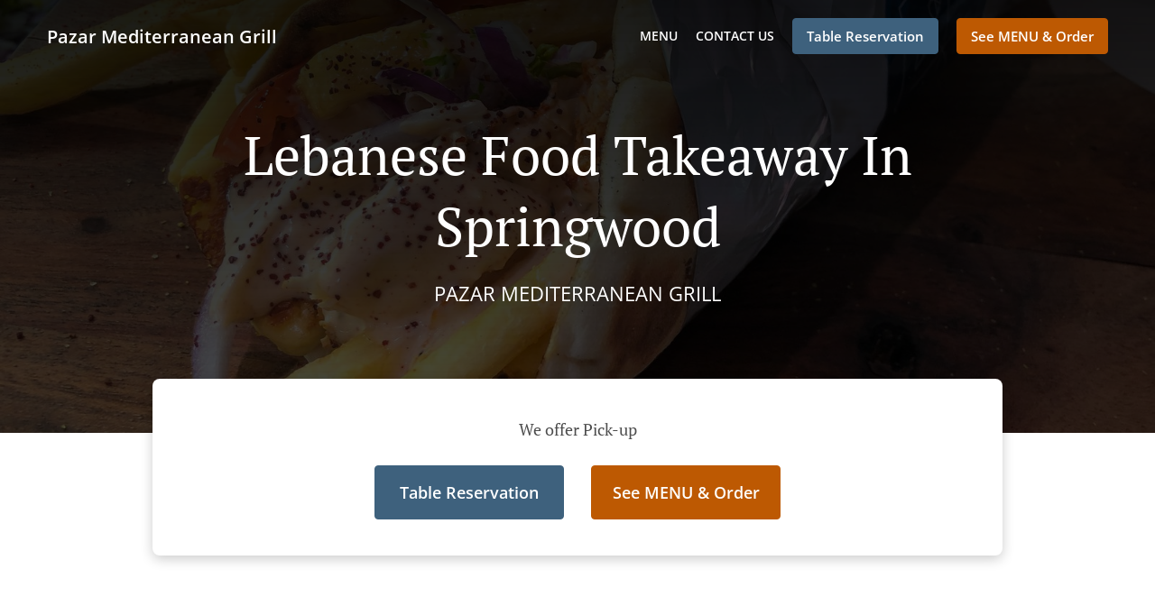

--- FILE ---
content_type: text/html; charset=utf-8
request_url: https://www.pazargrillspringwood.com.au/lebanese-food-takeaway-springwood
body_size: 28829
content:
<!DOCTYPE html><html lang="en"><head><meta name="glfDetectUserAgent" value="User" /><meta http-equiv="Content-Type" content="text/html; charset=UTF-8"><meta charset="utf-8"><meta name="viewport" content="width=device-width, initial-scale=1.0, maximum-scale=1.0, user-scalable=0"><meta name="language" content="en"><meta name="description" content="No time to cook? No problem! Order online from Pazar Mediterranean Grill. It’s the best Lebanese Food Takeaway in Springwood. Browse our online menu and choose from our delicious dishes. We&#039;ll get your food ready in no-time. Don&#039;t waste another moment, order online now!"><meta name="keywords" content="springwood, lebanese food takeaway, takeaway food delivery, fast food, kebab, burger, salads, greek, turkish, lebanese"><meta property="og:title" content="Lebanese Food Takeaway in Springwood"><meta property="og:type" content="website"><meta property="og:url" content="https://www.pazargrillspringwood.com.au/lebanese-food-takeaway-springwood"><meta property="og:image" content="https://www.fbgcdn.com/pictures/71056772-11a2-4308-a688-79eeb72f0c4e.jpg"><meta property="og:description" content="No time to cook? No problem! Order online from Pazar Mediterranean Grill. It’s the best Lebanese Food Takeaway in Springwood. Browse our online menu and choose from our delicious dishes. We&#039;ll get your food ready in no-time. Don&#039;t waste another moment, order online now!"><meta property="og:site_name" content="Pazar Mediterranean Grill"><meta name="twitter:card" content="summary_large_image"><meta property="twitter:domain" content="pazargrillspringwood.com.au"><meta property="twitter:url" content="https://www.pazargrillspringwood.com.au/lebanese-food-takeaway-springwood"><meta name="twitter:title" content="Lebanese Food Takeaway in Springwood"><meta name="twitter:description" content="No time to cook? No problem! Order online from Pazar Mediterranean Grill. It’s the best Lebanese Food Takeaway in Springwood. Browse our online menu and choose from our delicious dishes. We&#039;ll get your food ready in no-time. Don&#039;t waste another moment, order online now!"><meta name="twitter:image" content="https://www.fbgcdn.com/pictures/71056772-11a2-4308-a688-79eeb72f0c4e.jpg"><title>Lebanese Food Takeaway in Springwood</title><link rel="preload" href="https://www.fbgcdn.com/pictures/71056772-11a2-4308-a688-79eeb72f0c4e.jpg" as="image"><link rel="icon shortcut" href="https://www.fbgcdn.com/websites/img/ico-32.png"><script>!function(){const e=function(e){if(e.href&&0===e.href.indexOf("https://fonts.googleapis.com"))return!0},n=document.getElementsByTagName("head")[0],t=n.insertBefore;n.insertBefore=function(o,f){e(o)||t.call(n,o,f)};const o=n.appendChild;n.appendChild=function(t){e(t)||o.call(n,t)}}();</script><script>window.checkPageSpeedCrawler=window.checkPageSpeedCrawler||function(){var e=document.querySelector('meta[name="glfDetectUserAgent"]')?document.querySelector('meta[name="glfDetectUserAgent"]').getAttribute("value"):"";return navigator.userAgent.indexOf("Speed Insights")>0||e.indexOf("Chrome-Lighthouse")>0||e.indexOf("Googlebot")>0};</script><style>@font-face{font-family:'Open Sans';font-style:normal;font-weight:300;font-display:swap;src:url('https://www.fbgcdn.com/websites/fonts/open-sans-v34-vietnamese_latin-ext_latin_hebrew_greek-ext_greek_cyrillic-ext_cyrillic-300.eot');src:local(''),url('https://www.fbgcdn.com/websites/fonts/open-sans-v34-vietnamese_latin-ext_latin_hebrew_greek-ext_greek_cyrillic-ext_cyrillic-300.eot?#iefix') format('embedded-opentype'),url('https://www.fbgcdn.com/websites/fonts/open-sans-v34-vietnamese_latin-ext_latin_hebrew_greek-ext_greek_cyrillic-ext_cyrillic-300.woff2') format('woff2'),url('https://www.fbgcdn.com/websites/fonts/open-sans-v34-vietnamese_latin-ext_latin_hebrew_greek-ext_greek_cyrillic-ext_cyrillic-300.woff') format('woff'),url('https://www.fbgcdn.com/websites/fonts/open-sans-v34-vietnamese_latin-ext_latin_hebrew_greek-ext_greek_cyrillic-ext_cyrillic-300.ttf') format('truetype'),url('https://www.fbgcdn.com/websites/fonts/open-sans-v34-vietnamese_latin-ext_latin_hebrew_greek-ext_greek_cyrillic-ext_cyrillic-300.svg#OpenSans') format('svg')}@font-face{font-family:'Open Sans';font-style:normal;font-weight:400;font-display:swap;src:url('https://www.fbgcdn.com/websites/fonts/open-sans-v34-vietnamese_latin-ext_latin_hebrew_greek-ext_greek_cyrillic-ext_cyrillic-regular.eot');src:local(''),url('https://www.fbgcdn.com/websites/fonts/open-sans-v34-vietnamese_latin-ext_latin_hebrew_greek-ext_greek_cyrillic-ext_cyrillic-regular.eot?#iefix') format('embedded-opentype'),url('https://www.fbgcdn.com/websites/fonts/open-sans-v34-vietnamese_latin-ext_latin_hebrew_greek-ext_greek_cyrillic-ext_cyrillic-regular.woff2') format('woff2'),url('https://www.fbgcdn.com/websites/fonts/open-sans-v34-vietnamese_latin-ext_latin_hebrew_greek-ext_greek_cyrillic-ext_cyrillic-regular.woff') format('woff'),url('https://www.fbgcdn.com/websites/fonts/open-sans-v34-vietnamese_latin-ext_latin_hebrew_greek-ext_greek_cyrillic-ext_cyrillic-regular.ttf') format('truetype'),url('https://www.fbgcdn.com/websites/fonts/open-sans-v34-vietnamese_latin-ext_latin_hebrew_greek-ext_greek_cyrillic-ext_cyrillic-regular.svg#OpenSans') format('svg')}@font-face{font-family:'Open Sans';font-style:normal;font-weight:600;font-display:swap;src:url('https://www.fbgcdn.com/websites/fonts/open-sans-v34-vietnamese_latin-ext_latin_hebrew_greek-ext_greek_cyrillic-ext_cyrillic-600.eot');src:local(''),url('https://www.fbgcdn.com/websites/fonts/open-sans-v34-vietnamese_latin-ext_latin_hebrew_greek-ext_greek_cyrillic-ext_cyrillic-600.eot?#iefix') format('embedded-opentype'),url('https://www.fbgcdn.com/websites/fonts/open-sans-v34-vietnamese_latin-ext_latin_hebrew_greek-ext_greek_cyrillic-ext_cyrillic-600.woff2') format('woff2'),url('https://www.fbgcdn.com/websites/fonts/open-sans-v34-vietnamese_latin-ext_latin_hebrew_greek-ext_greek_cyrillic-ext_cyrillic-600.woff') format('woff'),url('https://www.fbgcdn.com/websites/fonts/open-sans-v34-vietnamese_latin-ext_latin_hebrew_greek-ext_greek_cyrillic-ext_cyrillic-600.ttf') format('truetype'),url('https://www.fbgcdn.com/websites/fonts/open-sans-v34-vietnamese_latin-ext_latin_hebrew_greek-ext_greek_cyrillic-ext_cyrillic-600.svg#OpenSans') format('svg')}@font-face{font-family:'Open Sans';font-style:normal;font-weight:700;font-display:swap;src:url('https://www.fbgcdn.com/websites/fonts/open-sans-v34-vietnamese_latin-ext_latin_hebrew_greek-ext_greek_cyrillic-ext_cyrillic-700.eot');src:local(''),url('https://www.fbgcdn.com/websites/fonts/open-sans-v34-vietnamese_latin-ext_latin_hebrew_greek-ext_greek_cyrillic-ext_cyrillic-700.eot?#iefix') format('embedded-opentype'),url('https://www.fbgcdn.com/websites/fonts/open-sans-v34-vietnamese_latin-ext_latin_hebrew_greek-ext_greek_cyrillic-ext_cyrillic-700.woff2') format('woff2'),url('https://www.fbgcdn.com/websites/fonts/open-sans-v34-vietnamese_latin-ext_latin_hebrew_greek-ext_greek_cyrillic-ext_cyrillic-700.woff') format('woff'),url('https://www.fbgcdn.com/websites/fonts/open-sans-v34-vietnamese_latin-ext_latin_hebrew_greek-ext_greek_cyrillic-ext_cyrillic-700.ttf') format('truetype'),url('https://www.fbgcdn.com/websites/fonts/open-sans-v34-vietnamese_latin-ext_latin_hebrew_greek-ext_greek_cyrillic-ext_cyrillic-700.svg#OpenSans') format('svg')}@font-face{font-family:'Open Sans';font-style:italic;font-weight:400;font-display:swap;src:url('https://www.fbgcdn.com/websites/fonts/open-sans-v34-vietnamese_latin-ext_latin_hebrew_greek-ext_greek_cyrillic-ext_cyrillic-italic.eot');src:local(''),url('https://www.fbgcdn.com/websites/fonts/open-sans-v34-vietnamese_latin-ext_latin_hebrew_greek-ext_greek_cyrillic-ext_cyrillic-italic.eot?#iefix') format('embedded-opentype'),url('https://www.fbgcdn.com/websites/fonts/open-sans-v34-vietnamese_latin-ext_latin_hebrew_greek-ext_greek_cyrillic-ext_cyrillic-italic.woff2') format('woff2'),url('https://www.fbgcdn.com/websites/fonts/open-sans-v34-vietnamese_latin-ext_latin_hebrew_greek-ext_greek_cyrillic-ext_cyrillic-italic.woff') format('woff'),url('https://www.fbgcdn.com/websites/fonts/open-sans-v34-vietnamese_latin-ext_latin_hebrew_greek-ext_greek_cyrillic-ext_cyrillic-italic.ttf') format('truetype'),url('https://www.fbgcdn.com/websites/fonts/open-sans-v34-vietnamese_latin-ext_latin_hebrew_greek-ext_greek_cyrillic-ext_cyrillic-italic.svg#OpenSans') format('svg')}@font-face{font-family:'Open Sans';src:url('https://www.fbgcdn.com/websites/fonts/OpenSans-BoldItalic.eot');src:local(''),url('https://www.fbgcdn.com/websites/fonts/OpenSans-BoldItalic.eot?#iefix') format('embedded-opentype'),url('https://www.fbgcdn.com/websites/fonts/OpenSans-BoldItalic.woff2') format('woff2'),url('https://www.fbgcdn.com/websites/fonts/OpenSans-BoldItalic.woff') format('woff'),url('https://www.fbgcdn.com/websites/fonts/OpenSans-BoldItalic.ttf') format('truetype'),url('https://www.fbgcdn.com/websites/fonts/OpenSans-BoldItalic.svg#OpenSans-BoldItalic') format('svg');font-weight:bold;font-style:italic;font-display:swap}@font-face{font-family:'PT Serif';font-style:normal;font-weight:300;font-display:swap;src:url('https://www.fbgcdn.com/websites/fonts/pt-serif-v17-latin-ext_latin_cyrillic-ext_cyrillic-regular.eot');src:local(''),url('https://www.fbgcdn.com/websites/fonts/pt-serif-v17-latin-ext_latin_cyrillic-ext_cyrillic-regular.eot?#iefix') format('embedded-opentype'),url('https://www.fbgcdn.com/websites/fonts/pt-serif-v17-latin-ext_latin_cyrillic-ext_cyrillic-regular.woff2') format('woff2'),url('https://www.fbgcdn.com/websites/fonts/pt-serif-v17-latin-ext_latin_cyrillic-ext_cyrillic-regular.woff') format('woff'),url('https://www.fbgcdn.com/websites/fonts/pt-serif-v17-latin-ext_latin_cyrillic-ext_cyrillic-regular.ttf') format('truetype'),url('https://www.fbgcdn.com/websites/fonts/pt-serif-v17-latin-ext_latin_cyrillic-ext_cyrillic-regular.svg#PTSerif') format('svg')}@font-face{font-family:'PT Serif';font-style:normal;font-weight:400;font-display:swap;src:url('https://www.fbgcdn.com/websites/fonts/pt-serif-v17-latin-ext_latin_cyrillic-ext_cyrillic-regular.eot');src:local(''),url('https://www.fbgcdn.com/websites/fonts/pt-serif-v17-latin-ext_latin_cyrillic-ext_cyrillic-regular.eot?#iefix') format('embedded-opentype'),url('https://www.fbgcdn.com/websites/fonts/pt-serif-v17-latin-ext_latin_cyrillic-ext_cyrillic-regular.woff2') format('woff2'),url('https://www.fbgcdn.com/websites/fonts/pt-serif-v17-latin-ext_latin_cyrillic-ext_cyrillic-regular.woff') format('woff'),url('https://www.fbgcdn.com/websites/fonts/pt-serif-v17-latin-ext_latin_cyrillic-ext_cyrillic-regular.ttf') format('truetype'),url('https://www.fbgcdn.com/websites/fonts/pt-serif-v17-latin-ext_latin_cyrillic-ext_cyrillic-regular.svg#PTSerif') format('svg')}@font-face{font-family:'PT Serif';font-style:normal;font-weight:600;font-display:swap;src:url('https://www.fbgcdn.com/websites/fonts/pt-serif-v17-latin-ext_latin_cyrillic-ext_cyrillic-700.eot');src:local(''),url('https://www.fbgcdn.com/websites/fonts/pt-serif-v17-latin-ext_latin_cyrillic-ext_cyrillic-700.eot?#iefix') format('embedded-opentype'),url('https://www.fbgcdn.com/websites/fonts/pt-serif-v17-latin-ext_latin_cyrillic-ext_cyrillic-700.woff2') format('woff2'),url('https://www.fbgcdn.com/websites/fonts/pt-serif-v17-latin-ext_latin_cyrillic-ext_cyrillic-700.woff') format('woff'),url('https://www.fbgcdn.com/websites/fonts/pt-serif-v17-latin-ext_latin_cyrillic-ext_cyrillic-700.ttf') format('truetype'),url('https://www.fbgcdn.com/websites/fonts/pt-serif-v17-latin-ext_latin_cyrillic-ext_cyrillic-700.svg#PTSerif') format('svg')}@font-face{font-family:'PT Serif';font-style:normal;font-weight:700;font-display:swap;src:url('https://www.fbgcdn.com/websites/fonts/pt-serif-v17-latin-ext_latin_cyrillic-ext_cyrillic-700.eot');src:local(''),url('https://www.fbgcdn.com/websites/fonts/pt-serif-v17-latin-ext_latin_cyrillic-ext_cyrillic-700.eot?#iefix') format('embedded-opentype'),url('https://www.fbgcdn.com/websites/fonts/pt-serif-v17-latin-ext_latin_cyrillic-ext_cyrillic-700.woff2') format('woff2'),url('https://www.fbgcdn.com/websites/fonts/pt-serif-v17-latin-ext_latin_cyrillic-ext_cyrillic-700.woff') format('woff'),url('https://www.fbgcdn.com/websites/fonts/pt-serif-v17-latin-ext_latin_cyrillic-ext_cyrillic-700.ttf') format('truetype'),url('https://www.fbgcdn.com/websites/fonts/pt-serif-v17-latin-ext_latin_cyrillic-ext_cyrillic-700.svg#PTSerif') format('svg')}@font-face{font-family:'PT Serif';font-style:italic;font-weight:400;font-display:swap;src:url('https://www.fbgcdn.com/websites/fonts/pt-serif-v17-latin-ext_latin_cyrillic-ext_cyrillic-italic.eot');src:local(''),url('https://www.fbgcdn.com/websites/fonts/pt-serif-v17-latin-ext_latin_cyrillic-ext_cyrillic-italic.eot?#iefix') format('embedded-opentype'),url('https://www.fbgcdn.com/websites/fonts/pt-serif-v17-latin-ext_latin_cyrillic-ext_cyrillic-italic.woff2') format('woff2'),url('https://www.fbgcdn.com/websites/fonts/pt-serif-v17-latin-ext_latin_cyrillic-ext_cyrillic-italic.woff') format('woff'),url('https://www.fbgcdn.com/websites/fonts/pt-serif-v17-latin-ext_latin_cyrillic-ext_cyrillic-italic.ttf') format('truetype'),url('https://www.fbgcdn.com/websites/fonts/pt-serif-v17-latin-ext_latin_cyrillic-ext_cyrillic-italic.svg#PTSerif') format('svg')}@font-face{font-family:'PT Serif';font-style:italic;font-weight:700;font-display:swap;src:url('https://www.fbgcdn.com/websites/fonts/pt-serif-v17-latin-ext_latin_cyrillic-ext_cyrillic-700italic.eot');src:local(''),url('https://www.fbgcdn.com/websites/fonts/pt-serif-v17-latin-ext_latin_cyrillic-ext_cyrillic-700italic.eot?#iefix') format('embedded-opentype'),url('https://www.fbgcdn.com/websites/fonts/pt-serif-v17-latin-ext_latin_cyrillic-ext_cyrillic-700italic.woff2') format('woff2'),url('https://www.fbgcdn.com/websites/fonts/pt-serif-v17-latin-ext_latin_cyrillic-ext_cyrillic-700italic.woff') format('woff'),url('https://www.fbgcdn.com/websites/fonts/pt-serif-v17-latin-ext_latin_cyrillic-ext_cyrillic-700italic.ttf') format('truetype'),url('https://www.fbgcdn.com/websites/fonts/pt-serif-v17-latin-ext_latin_cyrillic-ext_cyrillic-700italic.svg#PTSerif') format('svg')}/*! normalize.css v4.1.1 | MIT License | github.com/necolas/normalize.css */html{font-family:sans-serif;-ms-text-size-adjust:100%;-webkit-text-size-adjust:100%}body{margin:0}article,aside,details,figcaption,figure,footer,header,main,menu,nav,section,summary{display:block}audio,canvas,progress,video{display:inline-block}audio:not([controls]){display:none;height:0}progress{vertical-align:baseline}template,[hidden]{display:none}a{background-color:transparent;-webkit-text-decoration-skip:objects}a:active,a:hover{outline-width:0}abbr[title]{border-bottom:none;text-decoration:underline;-webkit-text-decoration:underline dotted;text-decoration:underline dotted}b,strong{font-weight:inherit}b,strong{font-weight:bolder}dfn{font-style:italic}h1{font-size:2em;margin:.67em 0}mark{background-color:#ff0;color:#000}small{font-size:80%}sub,sup{font-size:75%;line-height:0;position:relative;vertical-align:baseline}sub{bottom:-0.25em}sup{top:-0.5em}img{border-style:none}svg:not(:root){overflow:hidden}code,kbd,pre,samp{font-family:monospace, monospace;font-size:1em}figure{margin:1em 40px}hr{-webkit-box-sizing:content-box;box-sizing:content-box;height:0;overflow:visible}button,input,select,textarea{font:inherit;margin:0}optgroup{font-weight:bold}button,input{overflow:visible}button,select{text-transform:none}button,html [type="button"],[type="reset"],[type="submit"]{-webkit-appearance:button}button::-moz-focus-inner,[type="button"]::-moz-focus-inner,[type="reset"]::-moz-focus-inner,[type="submit"]::-moz-focus-inner{border-style:none;padding:0}button:-moz-focusring,[type="button"]:-moz-focusring,[type="reset"]:-moz-focusring,[type="submit"]:-moz-focusring{outline:1px dotted ButtonText}fieldset{border:1px solid #c0c0c0;margin:0 2px;padding:.35em .625em .75em}legend{-webkit-box-sizing:border-box;box-sizing:border-box;color:inherit;display:table;max-width:100%;padding:0;white-space:normal}textarea{overflow:auto}[type="checkbox"],[type="radio"]{-webkit-box-sizing:border-box;box-sizing:border-box;padding:0}[type="number"]::-webkit-inner-spin-button,[type="number"]::-webkit-outer-spin-button{height:auto}[type="search"]{-webkit-appearance:textfield;outline-offset:-2px}[type="search"]::-webkit-search-cancel-button,[type="search"]::-webkit-search-decoration{-webkit-appearance:none}::-webkit-input-placeholder{color:inherit;opacity:.54}::-webkit-file-upload-button{-webkit-appearance:button;font:inherit}body,div,p,span,section,header,nav,footer,a,ul,li,svg{-webkit-box-sizing:border-box;box-sizing:border-box}body:focus,div:focus,p:focus,span:focus,section:focus,header:focus,nav:focus,footer:focus,a:focus,ul:focus,li:focus,svg:focus{outline:2px solid #528FCC}body{font-family:"Open Sans",sans-serif;font-size:16px;color:#4D4D4D;background-color:#fff}h1,h2,h3,h4{font-family:"PT Serif",serif;text-align:center}h1{font-size:40px;font-weight:bold;text-transform:capitalize}h2{font-size:32px;font-weight:normal}hr{display:block;width:80px;height:3px;background-color:#BD5902;border:none;margin:30px auto 40px}@media (min-width: 1024px){hr{margin:30px auto 60px}}section{margin:80px 24px;background-color:#fff}section h1{margin:0}section h2{color:#4d4d4d;margin:0;line-height:1em;text-transform:capitalize;word-wrap:break-word}@media (min-width: 1024px){section{margin:100px auto;max-width:942px}section:first-of-type:not(.real-time){margin-top:100px}section h2{font-size:40px}}.d-none{display:none}.d-flex{display:-webkit-box !important;display:-ms-flexbox !important;display:flex !important}.flex-column{-webkit-box-orient:vertical;-webkit-box-direction:normal;-ms-flex-direction:column;flex-direction:column}.ml-auto{margin-left:auto !important}.mt-auto{margin-top:auto !important}.mt-0{margin-top:0 !important}.w-100{width:100% !important}.pr-2{padding-right:.5rem !important}.pt-2{padding-top:.5rem !important}.pt-3{padding-top:1rem !important}.pl-2{padding-left:.5rem !important}.pl-4{padding-left:1rem !important}.separator{width:100%;border-top:solid 1px #e6e6e6;margin:.75rem 0}.cta-button{padding:12.5px;-webkit-box-sizing:border-box;box-sizing:border-box;background-color:#BD5902;border:1px solid #BD5902;border-radius:4px;color:#fff;font-size:15px;font-weight:600;line-height:15px;text-align:center;cursor:pointer;-webkit-user-select:none;-moz-user-select:none;-ms-user-select:none;user-select:none;text-decoration:none !important;margin:3px}.cta-button:hover{background-color:#a94f02}.cta-button:active{-webkit-transform:translateY(1px);transform:translateY(1px)}.cta-button:focus{border-color:#ffffff !important;z-index:9}.cta-button.neutral{background-color:#ffffff;color:#4d4d4d;border:1px solid #16151380}.cta-button.neutral:hover{background-color:#fafafa}.cta-button.reservation{background-color:#3e617d;border:1px solid #3e617d}.cta-button.reservation:hover{background-color:#37566f}.center-text{text-align:center}.cookie-consent-manager-backdrop{position:fixed;display:-webkit-box;display:-ms-flexbox;display:flex;-ms-flex-line-pack:center;align-content:center;-webkit-box-pack:center;-ms-flex-pack:center;justify-content:center;-ms-flex-wrap:wrap;flex-wrap:wrap;-webkit-box-orient:horizontal;-webkit-box-direction:normal;-ms-flex-direction:row;flex-direction:row;width:100%;height:100%;z-index:9999}.body-overflow-hidden{overflow:hidden}.cookie-consent-manager-backdrop{background:rgba(0,0,0,0.7)}.cookie-consent-manager-display-none{display:none !important}.cookie-consent-manager-body{width:640px;min-height:200px;background:white;color:#333333}@media (max-width: 1024px){.cookie-consent-manager-body{position:fixed;width:100%;bottom:0}}.cookie-consent-manager-description{margin:24px}.cookie-consent-manager-description>h3{font-family:"Open Sans",sans-serif;font-style:normal;font-weight:700;font-size:18px;line-height:24px;text-align:left;margin-bottom:24px}.cookie-consent-manager-description>p,li{font-family:"Open Sans",sans-serif;font-style:normal;font-weight:400;font-size:14px;line-height:20px}.cookie-consent-manager-actions{display:-webkit-box;display:-ms-flexbox;display:flex;-webkit-box-orient:horizontal;-webkit-box-direction:reverse;-ms-flex-direction:row-reverse;flex-direction:row-reverse;-ms-flex-wrap:wrap;flex-wrap:wrap;margin:24px}@media (max-width: 1024px){.cookie-consent-manager-actions{-webkit-box-orient:vertical;-webkit-box-direction:reverse;-ms-flex-direction:column-reverse;flex-direction:column-reverse}}.cookie-consent-manager-separator{display:block;margin:24px 0;width:100%;height:1px;background-color:#e1e1e1;border:none}.cookie-consent-manager-button{background:#FFFFFF;-webkit-box-shadow:0 1px 1px rgba(0,0,0,0);box-shadow:0 1px 1px rgba(0,0,0,0);border:1px solid #333333;border-radius:4px;padding:10px 24px;font-family:"Open Sans",sans-serif;font-style:normal;font-weight:700;font-size:14px;line-height:20px;cursor:pointer}.cookie-consent-manager-accessibility:focus-visible{outline:3px solid #2a71dc !important}.cookie-consent-manager-button-confirm-all{background-color:#666666;color:white}.cookie-consent-manager-button-reject{margin-right:12px}@media (max-width: 1024px){.cookie-consent-manager-button-reject{margin-right:0;margin-bottom:8px}}.cookie-consent-manager-button-approve{margin-right:12px;background:#333333;color:#FFFFFF;line-height:20px}@media (max-width: 1024px){.cookie-consent-manager-button-approve{margin-right:0;margin-bottom:8px}}.cookie-consent-manager-options{padding-left:24px;padding-right:24px;max-height:463px;overflow:auto}.cookie-consent-manager-option{background:#F5F5F5}.cookie-consent-manager-option-header{font-family:"Open Sans",sans-serif;font-style:normal;font-weight:700;font-size:14px;line-height:24px;display:-webkit-box;display:-ms-flexbox;display:flex;margin-bottom:8px}.cookie-consent-manager-option-header p{margin-top:12px;margin-right:12px;margin-left:8px}.cookie-consent-manager-option-header p:first-child{margin-right:0;margin-left:12px;cursor:pointer}.cookie-consent-manager-option-header>.cookie-consent-manager-option-description>.option-icon::after{content:'\02795'}.cookie-consent-manager-option-header>.cookie-consent-manager-option-description>.option-icon.active::after{content:'\02796'}.cookie-consent-manager-option-description{display:-webkit-box;display:-ms-flexbox;display:flex}.cookie-consent-manager-option-body>p{margin-top:0;font-size:14px;margin-left:39px;margin-right:24px;font-family:"Open Sans",sans-serif;line-height:20px}.cookie-consent-manager-option-body{display:none;padding-bottom:24px;margin-bottom:8px}.cookie-consent-manager-option-body ul{margin-top:0;margin-left:16px}.cookie-consent-manager-toggle{-ms-flex-item-align:center;align-self:center;margin-left:auto;margin-right:16px}.cookie-consent-manager-switch{position:relative;display:inline-block;width:38px;height:20px}.cookie-consent-manager-switch input{opacity:0;width:0;height:0}.cookie-consent-manager-slider{position:absolute;cursor:pointer;top:0;left:0;right:0;bottom:0;background-color:#ccc;-webkit-transition:.4s;transition:.4s}.cookie-consent-manager-slider:before{position:absolute;content:"";height:16px;width:16px;left:2px;bottom:2px;background-color:white;-webkit-transition:.4s;transition:.4s}.cookie-consent-manager-description>p #read-policy,.cookie-consent-manager-description>p #change-options{text-decoration:underline;font-weight:700;cursor:pointer;color:#333333}.cookie-consent-manager-description>p #read-policy{font-weight:400}.cookie-consent-manager-option-body>p #view-required-cookies-link,.cookie-consent-manager-option-body>p #view-functional-cookies-link,.cookie-consent-manager-option-body>p #view-advertising-cookies-link{text-decoration:underline;font-weight:400;cursor:pointer}input:checked+.cookie-consent-manager-slider{background-color:#528FCC}input:disabled+.cookie-consent-manager-slider{opacity:.5}input:focus+.cookie-consent-manager-slider{-webkit-box-shadow:0 0 1px #528FCC;box-shadow:0 0 1px #528FCC}input:checked+.cookie-consent-manager-slider:before{-webkit-transform:translateX(18px);transform:translateX(18px)}.cookie-consent-manager-slider.round{border-radius:34px}.cookie-consent-manager-slider.round:before{border-radius:50%}.wrapper{width:100%;overflow:hidden}.hidden{position:absolute;left:-10000px;top:auto;height:0;overflow:hidden}.hidden-screen-reader{position:absolute;left:-10000px;top:auto;overflow:hidden}.display-none{display:none !important}@media (min-width: 1024px){.wrapper-boxed{background-image:url("https://www.fbgcdn.com/websites/img/background.jpg");background-repeat:repeat}.wrapper-boxed>.wrapper{width:1024px;margin:0 auto;-webkit-box-shadow:0 0 10px rgba(0,0,0,0.08);box-shadow:0 0 10px rgba(0,0,0,0.08);background-color:#fff}.wrapper-boxed .nav-announcement-container{width:1024px;margin:0 auto}.wrapper-boxed .nav-header-container{width:1024px;margin:0 auto}.wrapper-boxed .nav-header{margin:0 auto}.wrapper-boxed section.disclaimer-container{margin-top:150px}}.nav-container{position:fixed;top:0;left:0;right:0;color:#fff;z-index:3}.nav-announcement-container{background-color:#EF4E4B;-webkit-transition:-webkit-transform .3s ease-out;transition:-webkit-transform .3s ease-out;transition:transform .3s ease-out;transition:transform .3s ease-out, -webkit-transform .3s ease-out}.nav-announcement{padding:0 16px;margin:0 auto;display:-webkit-box;display:-ms-flexbox;display:flex;-webkit-box-orient:horizontal;-webkit-box-direction:normal;-ms-flex-direction:row;flex-direction:row;gap:16px;font-size:12px;font-weight:400;line-height:16px}@media (min-width: 1024px){.nav-announcement{max-width:942px;padding:0}}.nav-announcement .nav-announcement-message{margin:16px 0;-webkit-box-flex:1;-ms-flex:1;flex:1}.nav-announcement .nav-announcement-message .nav-announcement-name{display:-webkit-box;display:-ms-flexbox;display:flex;-webkit-box-orient:horizontal;-webkit-box-direction:normal;-ms-flex-direction:row;flex-direction:row;gap:16px;-webkit-box-align:center;-ms-flex-align:center;align-items:center;font-size:24px;font-weight:400;line-height:26px;text-align:left}.nav-announcement .nav-announcement-message .nav-announcement-name>svg{fill:#fff;width:32px;height:32px;-webkit-box-flex:0;-ms-flex:0 0 32px;flex:0 0 32px}.nav-announcement .nav-announcement-message .nav-announcement-description{margin-left:48px;margin-top:8px}.nav-announcement .nav-announcement-message .nav-announcement-description p{margin:0}.nav-announcement .nav-announcement-close{background-color:rgba(0,0,0,0.1);display:-webkit-box;display:-ms-flexbox;display:flex;-webkit-box-align:center;-ms-flex-align:center;align-items:center;cursor:pointer}.nav-announcement .nav-announcement-close>svg{width:16px;height:16px;fill:#A13532;fill:rgba(0,0,0,0.3);margin:16px}.nav-announcement .nav-announcement-close:hover{background-color:rgba(0,0,0,0.13)}.nav-announcement .nav-announcement-close:hover>svg{fill:rgba(0,0,0,0.4)}.nav-announcement-placeholder{background-color:#1e3446;-webkit-transition:max-height .2s ease-out;transition:max-height .2s ease-out}.nav-header-container{background-color:transparent;font-size:14px;-webkit-transition:background-color .3s ease-out;transition:background-color .3s ease-out}@media (min-width: 1024px){.nav-header-container{padding:0 50px}}.nav-header-container.active{background-color:#1e3446}.nav-header{display:-webkit-box;display:-ms-flexbox;display:flex;position:relative;-webkit-box-align:center;-ms-flex-align:center;align-items:center;padding:16px;font-size:14px;margin:0 auto}.nav-header .nav-header-icon>svg{height:28px;fill:#fff;margin-right:10px;vertical-align:middle}.nav-header .nav-header-name{font-weight:600;text-decoration:none;color:#fff;white-space:nowrap;overflow:hidden;display:block;text-overflow:ellipsis;padding-right:20px}.nav-header .nav-header-menu{padding:20px 16px;margin:-20px -16px;-webkit-box-flex:1;-ms-flex-positive:1;flex-grow:1}.nav-header .nav-header-menu>svg{fill:#fff;vertical-align:middle;cursor:pointer}.nav-header .nav-header-menu .nav-open-menu{width:26px;height:17px;float:right}.nav-header .nav-header-menu .nav-hide-menu{display:none;width:20px;height:19px;float:right}.nav-header .nav-header-menu.active>.nav-open-menu{display:none}.nav-header .nav-header-menu.active>.nav-hide-menu{display:block}@media (min-width: 1024px){.nav-header{max-width:1300px;padding:18px 0;-ms-flex-wrap:wrap;flex-wrap:wrap}.nav-header .nav-header-name{font-size:20px;max-width:510px;-ms-flex-negative:0;flex-shrink:0;padding-right:0;padding-left:2px}.nav-header .nav-header-icon>svg{height:40px}.nav-header .nav-header-menu{-webkit-box-flex:1;-ms-flex-positive:1;flex-grow:1;-ms-flex-negative:1;flex-shrink:1;padding:0;margin:0;overflow:hidden}.nav-header .nav-header-menu>.nav-open-menu,.nav-header .nav-header-menu>.nav-hide-menu{display:none !important}}.nav-expanded-menu{visibility:hidden;opacity:0;-webkit-transition:visibility 0s linear .4s,opacity .4s ease-out;transition:visibility 0s linear .4s,opacity .4s ease-out;position:absolute;left:0;right:0;top:100%;background-color:#1e3446;-webkit-box-shadow:0 1px 3px rgba(0,0,0,0.15);box-shadow:0 1px 3px rgba(0,0,0,0.15);max-height:calc(100vh - 60px);overflow:auto}.nav-expanded-menu .cta-button{display:block;padding:10px;font-weight:600;font-size:15px;line-height:20px;padding:9px 15px;margin:0px 10px}@media (min-width: 1024px){.nav-expanded-menu .cta-button{white-space:normal;-webkit-box-align:center;-ms-flex-align:center;align-items:center;display:-webkit-box;display:-ms-flexbox;display:flex}}.nav-header-menu.active>.nav-expanded-menu{visibility:visible;opacity:1;-webkit-transition:visibility 0s linear 0s,opacity .4s ease-out;transition:visibility 0s linear 0s,opacity .4s ease-out}.nav-expanded-menu>ul{margin:0;padding:0}.nav-expanded-menu>ul>li{list-style-type:none;text-align:center}.nav-expanded-menu>ul>li.nav-cta{display:none}@media (min-width: 1024px){.nav-expanded-menu>ul>li.nav-cta{display:-webkit-box;display:-ms-flexbox;display:flex;-webkit-box-orient:horizontal;-webkit-box-direction:normal;-ms-flex-direction:row;flex-direction:row;padding:15px;-webkit-box-pack:center;-ms-flex-pack:center;justify-content:center}}.nav-expanded-menu>ul>li>a{display:block;padding:15px;color:rgba(255,255,255,0.6);font-size:14px;font-weight:600;text-transform:uppercase;text-decoration:none;line-height:1em}.nav-expanded-menu>ul>li>a:hover,.nav-expanded-menu>ul>li>a:focus,.nav-expanded-menu>ul>li>a:visited{color:rgba(255,255,255,0.6);text-decoration:none}@media (min-width: 1024px){.nav-expanded-menu{visibility:visible;opacity:1;position:static;background-color:transparent;-webkit-box-shadow:none;box-shadow:none;-webkit-transition:none;transition:none}.nav-expanded-menu>ul{display:-webkit-box;display:-ms-flexbox;display:flex;-webkit-box-align:center;-ms-flex-align:center;align-items:center;-webkit-box-pack:end;-ms-flex-pack:end;justify-content:flex-end}.nav-expanded-menu>ul>li{padding:0;margin:0 10px;text-overflow:ellipsis;white-space:nowrap;-ms-flex-negative:1;flex-shrink:1;max-width:30%}.nav-expanded-menu>ul>li.nav-cta{padding:2px 2px 2px 0px;max-width:40%}.nav-expanded-menu>ul>li.nav-cta :last-child{margin-right:0}.nav-expanded-menu>ul>li.nav-cta :first-child{margin-left:0}.nav-expanded-menu>ul>li:first-of-type{margin-left:0}.nav-expanded-menu>ul>li:last-of-type{-ms-flex-negative:0;flex-shrink:0;-webkit-box-flex:0;-ms-flex-positive:0;flex-grow:0;margin-right:0;border-radius:3px;display:-webkit-box;display:-ms-flexbox;display:flex}.nav-expanded-menu>ul>li>a,.nav-expanded-menu>ul>li>a:visited{display:inline;padding:0;color:#fff;-webkit-transition:color .3s ease-out;transition:color .3s ease-out}.nav-expanded-menu>ul>li>a:hover,.nav-expanded-menu>ul>li>a:focus{color:#NaNNaNNaN}}.staging-container.legal-page{margin-bottom:75px}.staging{min-height:50vh;-webkit-box-sizing:border-box;box-sizing:border-box;padding-top:70px;background-color:#000;position:relative;z-index:1;display:-webkit-box;display:-ms-flexbox;display:flex;-webkit-box-orient:vertical;-webkit-box-direction:normal;-ms-flex-direction:column;flex-direction:column;-webkit-box-pack:center;-ms-flex-pack:center;justify-content:center;-webkit-box-align:center;-ms-flex-align:center;align-items:center}.staging .staging-logo{display:block;text-align:center}.staging .staging-logo>svg{height:100px}.staging>h3{padding:10px;font-family:"Open Sans",sans-serif;background-color:rgba(0,0,0,0.5);color:#ccc;margin:auto 0 0 0;font-size:14px;font-weight:bold}.staging>h3>svg{display:none;width:13px;height:9px;fill:#ccc;margin:0 20px}.simple-page .staging{min-height:255px}@media (min-width: 1024px){.staging{height:640px}.staging .staging-logo>svg{height:150px}.staging>h3{font-size:16px;padding:20px}.staging>h3>svg{display:inline-block}.simple-page .staging{height:480px}}.staging-background{content:"";background-size:cover;background-position:center;top:0;left:0;bottom:0;right:0;position:absolute;z-index:-1}.staging-background:after{content:"";height:100%;position:absolute;top:0;left:0;right:0;background:-webkit-gradient(linear, left top, left bottom, from(rgba(0,0,0,0.75)), to(rgba(0,0,0,0.4)));background:linear-gradient(180deg, rgba(0,0,0,0.75) 0%, rgba(0,0,0,0.4) 100%)}.simple-page .staging-background:after{background:-webkit-gradient(linear, left top, left bottom, from(rgba(0,0,0,0.9)), to(rgba(0,0,0,0.7)));background:linear-gradient(180deg, rgba(0,0,0,0.9) 0%, rgba(0,0,0,0.7) 100%)}.staging-headlines{overflow:hidden;-webkit-box-flex:1;-ms-flex-positive:1;flex-grow:1;display:-webkit-box;display:-ms-flexbox;display:flex;-webkit-box-orient:vertical;-webkit-box-direction:normal;-ms-flex-direction:column;flex-direction:column;-webkit-box-pack:center;-ms-flex-pack:center;justify-content:center;margin-bottom:60px}.staging-headlines>h1{font-size:40px;font-weight:bold;color:#fff;padding:0 15px;margin:0;word-wrap:break-word}.staging-headlines>h2{font-family:"Open Sans",sans-serif;font-size:16px;font-weight:400;text-transform:uppercase;margin-top:20px;padding:0 15px;color:#fff}.simple-page .staging-headlines>h1{font-weight:normal;font-style:normal}.simple-page .staging-headlines>h2{font-size:22px;font-weight:400}@media (min-width: 1024px){.staging-headlines{max-width:942px}.staging-headlines>h1{font-size:60px}.staging-headlines>h2{font-size:24px}}.real-time{display:-webkit-box;display:-ms-flexbox;display:flex;-webkit-box-orient:vertical;-webkit-box-direction:normal;-ms-flex-direction:column;flex-direction:column;position:relative;background-color:#fff;padding:32px;-webkit-box-sizing:border-box;box-sizing:border-box;-webkit-box-shadow:0 4px 14px 0 rgba(0,0,0,0.2);box-shadow:0 4px 14px 0 rgba(0,0,0,0.2);border-radius:8px;z-index:1;margin-top:-60px}@media (min-width: 1024px){.real-time{margin-top:-60px;padding:40px;max-width:942px}}.real-time .real-time-header{font-weight:400;font-family:"PT Serif",serif;font-size:16px;line-height:20px;margin-bottom:24px}@media (min-width: 1024px){.real-time .real-time-header{font-size:18px;line-height:32px}}.real-time .real-time-button{position:relative;color:#4D4D4D;font-size:18px;line-height:32px;text-align:center}@media (min-width: 1024px){.real-time .real-time-button{-webkit-box-flex:1;-ms-flex-positive:1;flex-grow:1}.real-time .real-time-button>p{margin:0 0 20px;font-size:24px}}.real-time-buttons{display:-webkit-box;display:-ms-flexbox;display:flex;-webkit-box-pack:center;-ms-flex-pack:center;justify-content:center;-webkit-box-orient:horizontal;-webkit-box-direction:normal;-ms-flex-direction:row;flex-direction:row;-ms-flex-wrap:wrap;flex-wrap:wrap}.real-time-buttons .cta-button{font-size:15px;line-height:20px;padding:9px 15px;min-width:180px;height:50px;display:-webkit-box;display:-ms-flexbox;display:flex;-webkit-box-pack:center;-ms-flex-pack:center;justify-content:center;-webkit-box-align:center;-ms-flex-align:center;align-items:center;margin:6px 8px}@media (min-width: 1024px){.real-time-buttons .cta-button{height:60px;margin:0px 15px;font-size:18px;line-height:24px;min-width:210px;padding:17px 19px}}.isvg-circle-hang{-webkit-filter:drop-shadow(0 3px 14px rgba(0,0,0,0.25));filter:drop-shadow(0 3px 14px rgba(0,0,0,0.25))}.opening-hours-wrapper{display:-webkit-box;display:-ms-flexbox;display:flex;-webkit-box-pack:center;-ms-flex-pack:center;justify-content:center}.opening-hours{display:-webkit-box;display:-ms-flexbox;display:flex;-webkit-box-pack:center;-ms-flex-pack:center;justify-content:center;-webkit-box-orient:vertical;-webkit-box-direction:normal;-ms-flex-direction:column;flex-direction:column;gap:30px}.opening-hours .message,.opening-hours .hours{border:1px solid #16151380;border-radius:8px}.opening-hours .message{font-size:14px;font-weight:600;line-height:20px;text-align:center;color:#4D4D4D;padding:15px 23px}.opening-hours .message.red{color:#ffffff;border:1px solid #EF4E4B;background-color:#EF4E4B}.opening-hours .message>div{margin-top:16px}.opening-hours .hours{padding:23px;color:#4D4D4D;font-size:14px;font-weight:400;line-height:20px;display:-webkit-box;display:-ms-flexbox;display:flex;-webkit-box-orient:vertical;-webkit-box-direction:normal;-ms-flex-direction:column;flex-direction:column;gap:12px}@media (min-width: 1024px){.opening-hours .hours{font-size:16px;line-height:24px}}.opening-hours .hours .entry{display:-webkit-box;display:-ms-flexbox;display:flex;gap:12px;-webkit-box-align:center;-ms-flex-align:center;align-items:center}.opening-hours .hours .entry>div:first-of-type{-webkit-box-flex:1;-ms-flex-positive:1;flex-grow:1}.opening-hours .hours .entry>div:last-of-type{white-space:nowrap}@media (min-width: 1024px){.opening-hours .hours .entry{gap:32px}}.opening-hours .hours .entry-seperator{margin:12px 0;width:100%;height:1px;background-color:#16151380}.opening-hours .hours .entry-title{display:-webkit-box;display:-ms-flexbox;display:flex;gap:8px;font-weight:600;-webkit-box-align:center;-ms-flex-align:center;align-items:center}.opening-hours .hours .entry-title svg{width:24px;height:24px;fill:#4D4D4D}.gallery .gallery-description{text-align:center;margin-block:1em}.gallery .horizontal-list-container{width:100%;height:165px;overflow:hidden;display:-webkit-box;display:-ms-flexbox;display:flex;-webkit-box-pack:center;-ms-flex-pack:center;justify-content:center}.gallery .horizontal-list{height:200px;overflow:scroll;overflow-y:hidden;white-space:nowrap;display:-webkit-box;display:-ms-flexbox;display:flex;position:relative;gap:15px;-webkit-box-pack:start;-ms-flex-pack:start;justify-content:flex-start}.gallery .horizontal-list .entry{width:220px;height:165px;-ms-flex-negative:0;flex-shrink:0;position:relative;border-radius:4px;overflow:hidden}@media (hover:hover){.gallery .horizontal-list .entry>div{bottom:-50px !important}.gallery .horizontal-list .entry:hover img{-webkit-transform:scale(1.15);transform:scale(1.15)}.gallery .horizontal-list .entry:hover>div{bottom:0 !important}}.gallery .horizontal-list .entry img{width:220px;height:165px;-webkit-transition:-webkit-transform .35s ease;transition:-webkit-transform .35s ease;transition:transform .35s ease;transition:transform .35s ease, -webkit-transform .35s ease}.gallery .horizontal-list .entry>div{position:absolute;height:30px;bottom:0;left:0;right:0;text-align:center;color:#4D4D4D;font-size:13px;font-weight:700;padding:0 15px;line-height:30px;background-color:rgba(255,255,255,0.8);overflow:hidden;text-overflow:ellipsis;white-space:nowrap;-webkit-transition:bottom .35s ease;transition:bottom .35s ease}.gallery .horizontal-list .entry .gallery-image:focus img{outline:2px solid #528FCC;outline-offset:-2px}@media (min-width: 1024px){.gallery .horizontal-list-container{height:auto;overflow:auto;margin:60px 0 -30px 0}.gallery .horizontal-list{height:auto;overflow:auto;white-space:normal;-ms-flex-wrap:wrap;flex-wrap:wrap;max-width:942px;margin:0 auto;gap:30px;-webkit-box-pack:center;-ms-flex-pack:center;justify-content:center}.gallery .horizontal-list .entry{width:290px;height:220px}.gallery .horizontal-list .entry img{width:290px;height:220px}.gallery .horizontal-list .entry>div{height:50px;font-size:16px;padding:0 20px;line-height:50px}}.gallery .horizontal-list-overlay{width:18px;background:red;position:sticky;top:0;bottom:0;-ms-flex-negative:0;flex-shrink:0;z-index:1}.gallery .horizontal-list-overlay.left{left:0;margin-right:-15px;background:-webkit-gradient(linear, right top, left top, from(rgba(255,255,255,0)), to(#fff));background:linear-gradient(-90deg, rgba(255,255,255,0) 0%, #fff 100%)}.gallery .horizontal-list-overlay.right{right:0;margin-left:-15px;background:-webkit-gradient(linear, left top, right top, from(rgba(255,255,255,0)), to(#fff));background:linear-gradient(90deg, rgba(255,255,255,0) 0%, #fff 100%)}@media (min-width: 1024px){.gallery .horizontal-list-overlay{display:none}}.certificates .entry-container{display:-webkit-box;display:-ms-flexbox;display:flex;-ms-flex-wrap:wrap;flex-wrap:wrap;-webkit-box-pack:center;-ms-flex-pack:center;justify-content:center;gap:29px;margin:0 auto}.certificates .entry-container .entry{max-width:100%;border:1px solid #D9D9D9;border-radius:4px;-webkit-transition:border .4s ease-out,-webkit-box-shadow .4s ease-out;transition:border .4s ease-out,-webkit-box-shadow .4s ease-out;transition:border .4s ease-out,box-shadow .4s ease-out;transition:border .4s ease-out,box-shadow .4s ease-out,-webkit-box-shadow .4s ease-out;padding:31px 23px;text-align:center;color:#4D4D4D;text-decoration:none}.certificates .entry-container .entry .entry-content{max-width:100%;width:279px;overflow:hidden}@media (min-width: 1024px){.certificates .entry-container .entry .entry-content{width:165px;max-width:100%}}.certificates .entry-container .entry .entry-content svg{width:45px;height:45px;fill:#CCCCCC;margin-bottom:14px}.certificates .entry-container .entry .entry-content .entry-header{font-size:12px;font-weight:700;line-height:20px}.certificates .entry-container .entry .entry-content .entry-description{font-size:10px;font-weight:400;line-height:16px;margin-top:8px}@media (hover:hover){.certificates .entry-container .entry:hover{-webkit-box-shadow:0 4px 16px 0 rgba(0,0,0,0.1);box-shadow:0 4px 16px 0 rgba(0,0,0,0.1);border:1px solid #1e3446}}.certificates .entry-container .entry .entry-popup-background{display:none;position:fixed;top:0;left:0;right:0;bottom:0;background-color:rgba(0,0,0,0.8);z-index:10}.certificates .entry-container .entry.popup .entry-popup-background{display:block}.certificates .entry-container .entry.popup .entry-popup{display:block}.certificates .entry-container .entry .entry-popup{display:none;position:fixed;top:30%;left:50%;-webkit-transform:translateX(-50%);transform:translateX(-50%);background-color:#1e3446;border-radius:4px;padding:25px 30px;color:#fff;font-size:16px;text-align:left;line-height:24px;font-weight:bold;z-index:15}.certificates .entry-container .entry .entry-popup .links{display:-webkit-box;display:-ms-flexbox;display:flex}.certificates .entry-container .entry .entry-popup .links>div:first-of-type{margin-right:20px}.certificates .entry-container .entry .entry-popup .links a{color:#FFF;font-size:14px;text-decoration:underline;font-weight:normal}.awards{display:-webkit-box;display:-ms-flexbox;display:flex;-webkit-box-pack:center;-ms-flex-pack:center;justify-content:center;-ms-flex-wrap:wrap;flex-wrap:wrap;gap:30px}.awards .entry{position:relative;border-radius:4px;overflow:hidden;width:327px}@media (min-width: 1024px){.awards .entry{width:456px}}.awards .entry img{display:block;width:100%}.awards .entry>div{position:absolute;height:30px;bottom:0;left:0;right:0;text-align:center;color:#4D4D4D;font-size:14px;font-weight:700;padding:0 15px;line-height:30px;background-color:rgba(255,255,255,0.8);overflow:hidden;text-overflow:ellipsis;white-space:nowrap;-webkit-transition:bottom .35s ease;transition:bottom .35s ease}@media (min-width: 1024px){.awards .entry>div{height:50px;font-size:16px;padding:0 20px;line-height:50px}}.announcement{position:relative;margin:80px 0;padding:0;background-color:#1e3446;text-align:center}.announcement .announcement-inner{padding:60px 24px}.announcement .announcement-inner svg{width:64px;height:64px;fill:#fff}.announcement .announcement-inner h2{font-size:20px;font-weight:400;line-height:28px;color:#fff;margin:32px 0}.announcement .announcement-inner>div{font-size:14px;font-weight:400;line-height:20px;color:#fff}.announcement .announcement-inner p:last-of-type{margin-bottom:0}@media (min-width: 1024px){.announcement{margin:100px 0;max-width:none}.announcement .announcement-inner{max-width:942px;margin:0 auto;padding:60px 0}.announcement .announcement-inner h2{font-size:32px;line-height:42px}.announcement .announcement-inner>div{font-size:16px;line-height:20px}}.external-links{text-align:center}.external-links p{padding-bottom:15px}.external-links .cta-button{max-width:100%;min-width:300px;height:50px;display:-webkit-inline-box;display:-ms-inline-flexbox;display:inline-flex;-webkit-box-pack:center;-ms-flex-pack:center;justify-content:center;-webkit-box-align:center;-ms-flex-align:center;align-items:center}.external-links .cta-button svg{opacity:.7;width:16px;height:16px;fill:#ffffff}.external-links .cta-button.neutral svg{fill:#4d4d4d}.external-links .cta-button .text{text-transform:uppercase;font-size:14px;font-weight:700;padding-left:16px}.jobs .email-link{margin:24px 0 12px 0;min-width:0}@media (min-width: 1024px){.jobs .email-link{margin:0 30px 0}}.jobs .email-link>span{display:block;color:#161513b3;font-size:10px;line-height:16px;text-align:left;margin-bottom:5px}@media (min-width: 1024px){.jobs .email-link>span{font-size:12px}}.jobs .email-link>a{display:block;color:#136FD2;font-size:12px;text-decoration:none;line-height:16px}@media (min-width: 1024px){.jobs .email-link>a{font-size:14px}}.jobs .email-link>a:hover{text-decoration:underline}.jobs .email-link>a>span{display:block;word-break:break-all}.jobs .entry{padding:30px 24px;border:1px solid #D9D9D9;border-radius:4px;margin-bottom:30px}.jobs .entry p{margin-top:10px;margin-bottom:5px}.jobs .entry .entry-header{display:-webkit-box;display:-ms-flexbox;display:flex;-webkit-box-orient:vertical;-webkit-box-direction:normal;-ms-flex-direction:column;flex-direction:column}@media (min-width: 1024px){.jobs .entry .entry-header{-webkit-box-orient:horizontal;-webkit-box-direction:normal;-ms-flex-direction:row;flex-direction:row}}.jobs .entry .entry-header>div:first-of-type{-webkit-box-flex:1;-ms-flex-positive:1;flex-grow:1;-ms-flex-negative:0;flex-shrink:0}.jobs .entry .entry-header>div:first-of-type>h3{font-size:20px;font-weight:700;line-height:26px;text-align:left;margin:0 0 4px;color:#4D4D4D}@media (min-width: 1024px){.jobs .entry .entry-header>div:first-of-type>h3{font-size:24px}}.jobs .entry .entry-header>div:first-of-type>span{font-size:10px;font-weight:400;line-height:16px;text-align:left;color:#161513b3}@media (min-width: 1024px){.jobs .entry .entry-header>div:first-of-type>span{font-size:12px}}.jobs .entry .entry-title{font-size:12px;font-weight:600;line-height:16px;color:#4D4D4D;margin:20px 0 12px}@media (min-width: 1024px){.jobs .entry .entry-title{font-size:14px;line-height:20px}}.jobs .entry .entry-title+div{font-size:12px;font-weight:400;line-height:16px;color:#4D4D4D}@media (min-width: 1024px){.jobs .entry .entry-title+div{font-size:14px;line-height:20px}}.jobs .entry .entry-title+div b,.jobs .entry .entry-title+div strong{font-weight:600}.jobs .entry .cta-button{display:-webkit-inline-box;display:-ms-inline-flexbox;display:inline-flex;-webkit-box-pack:center;-ms-flex-pack:center;justify-content:center;-webkit-box-align:center;-ms-flex-align:center;align-items:center;padding:12px;margin:0px}@media (min-width: 1024px){.jobs .entry .cta-button{-ms-flex-item-align:start;align-self:flex-start}}.jobs .entry .cta-button svg{width:16px;height:16px;fill:#4D4D4D}.jobs .entry .cta-button.neutral svg{fill:#4d4d4d}.jobs .entry .cta-button .text{font-size:14px;font-weight:600;line-height:16px;padding-right:8px}.social-media .social-media-description{font-size:16px;font-weight:400;line-height:20px;text-align:center;margin-bottom:24px}.social-media .entry-container{display:-webkit-box;display:-ms-flexbox;display:flex;-ms-flex-wrap:wrap;flex-wrap:wrap;-webkit-box-pack:center;-ms-flex-pack:center;justify-content:center;-webkit-box-align:center;-ms-flex-align:center;align-items:center;gap:24px 30px;margin:0 auto}.social-media .entry-container .entry{width:132px;height:110px;display:-webkit-box;display:-ms-flexbox;display:flex;-webkit-box-pack:center;-ms-flex-pack:center;justify-content:center;-webkit-box-align:center;-ms-flex-align:center;align-items:center;border:1px solid #16151380;border-radius:4px;-webkit-transition:border .4s ease-out,-webkit-box-shadow .4s ease-out;transition:border .4s ease-out,-webkit-box-shadow .4s ease-out;transition:border .4s ease-out,box-shadow .4s ease-out;transition:border .4s ease-out,box-shadow .4s ease-out,-webkit-box-shadow .4s ease-out}.social-media .entry-container .entry svg{height:40px;width:40px;fill:#1e3446}@media (hover:hover){.social-media .entry-container .entry:hover{-webkit-box-shadow:0 4px 16px 0 rgba(0,0,0,0.1);box-shadow:0 4px 16px 0 rgba(0,0,0,0.1);border:1px solid #1e3446}}.review-portals .entry-container{display:-webkit-box;display:-ms-flexbox;display:flex;-ms-flex-wrap:wrap;flex-wrap:wrap;-webkit-box-pack:center;-ms-flex-pack:center;justify-content:center;-webkit-box-align:center;-ms-flex-align:center;align-items:center;gap:24px 30px;margin:0 auto}.review-portals .entry-container .entry{width:213px;height:213px;display:-webkit-box;display:-ms-flexbox;display:flex;-webkit-box-pack:center;-ms-flex-pack:center;justify-content:center;-webkit-box-align:center;-ms-flex-align:center;align-items:center;border:1px solid #D9D9D9;border-radius:4px;-webkit-transition:border .4s ease-out,-webkit-box-shadow .4s ease-out;transition:border .4s ease-out,-webkit-box-shadow .4s ease-out;transition:border .4s ease-out,box-shadow .4s ease-out;transition:border .4s ease-out,box-shadow .4s ease-out,-webkit-box-shadow .4s ease-out}.review-portals .entry-container .entry>div{width:145px;height:88px}@media (hover:hover){.review-portals .entry-container .entry:hover{-webkit-box-shadow:0 4px 16px 0 rgba(0,0,0,0.1);box-shadow:0 4px 16px 0 rgba(0,0,0,0.1);border:1px solid #1e3446}}@media (min-width: 1024px){.contact{padding:60px 40px;background-color:#FAFAFA;margin:100px 0;max-width:none}.contact .contact-wrapper{margin:0 auto;max-width:1300px}.contact .contact-wrapper>h2{text-align:left}.contact .contact-wrapper>hr{margin:30px 0 40px}}.contact .contact-container{display:-webkit-box;display:-ms-flexbox;display:flex;-webkit-box-orient:vertical;-webkit-box-direction:normal;-ms-flex-direction:column;flex-direction:column}@media (min-width: 1024px){.contact .contact-container{-webkit-box-orient:horizontal;-webkit-box-direction:normal;-ms-flex-direction:row;flex-direction:row}}.contact .contact-info{-webkit-box-flex:1;-ms-flex:1;flex:1;display:-webkit-box;display:-ms-flexbox;display:flex;-webkit-box-orient:vertical;-webkit-box-direction:normal;-ms-flex-direction:column;flex-direction:column}@media (min-width: 1024px){.contact .contact-info{padding-right:56px}}.contact .contact-info .info{-webkit-box-flex:0;-ms-flex:0;flex:0;margin-bottom:16px}.contact .contact-info .info .entry{display:-webkit-box;display:-ms-flexbox;display:flex;-webkit-box-align:center;-ms-flex-align:center;align-items:center;margin-bottom:16px}.contact .contact-info .info .entry span{font-size:16px;font-weight:400;line-height:20px;color:#4C4C4C}.contact .contact-info .info .entry span a{text-decoration:none;color:inherit;-webkit-transition:color .1s ease;transition:color .1s ease}.contact .contact-info .info .entry span a:hover{color:#BD5902}.contact .contact-info .info .entry svg{width:24px;height:24px;fill:#4C4C4C;margin-right:12px}.contact .contact-info .map-delivery{-webkit-box-flex:1;-ms-flex:1;flex:1;margin:0}@media (min-width: 1024px){.contact .contact-info .map-delivery .map-container{min-height:auto}}.contact .contact-form{-webkit-box-flex:1;-ms-flex:1;flex:1;background-color:#fff;border-radius:4px;-webkit-box-shadow:0 2px 10px 0 rgba(0,0,0,0.16);box-shadow:0 2px 10px 0 rgba(0,0,0,0.16);padding:24px;position:relative}@media (min-width: 1024px){.contact .contact-form{padding:40px 40px 46px}}.contact .contact-form .input-form{display:-webkit-box;display:-ms-flexbox;display:flex;-webkit-box-orient:vertical;-webkit-box-direction:normal;-ms-flex-direction:column;flex-direction:column;gap:18px}@media (min-width: 1024px){.contact .contact-form .input-form{gap:24px}}.contact .contact-form .input-form label{display:block;font-size:12px;line-height:14px;padding-bottom:8px;font-weight:700;color:#4D4D4D}@media (min-width: 1024px){.contact .contact-form .input-form label{font-size:14px;line-height:16px;padding-bottom:12px}}.contact .contact-form .input-form input,.contact .contact-form .input-form textarea{width:100%;font-size:12px;font-weight:400;line-height:14px;border:1px solid #16151380;border-radius:3px;padding:5px;display:block;-webkit-box-sizing:border-box;box-sizing:border-box}@media (min-width: 1024px){.contact .contact-form .input-form input,.contact .contact-form .input-form textarea{font-size:14px;line-height:16px;padding:11px}}.contact .contact-form .input-form input.error,.contact .contact-form .input-form textarea.error{border:1px solid #EF4E4B}.contact .contact-form .input-form input.success,.contact .contact-form .input-form textarea.success{border:1px solid #5ac15e}.contact .contact-form .input-form textarea{resize:none}.contact .contact-form .input-form .captcha{margin:4px auto;padding-left:1px;-webkit-transform:scale(.85);transform:scale(.85);-webkit-transform-origin:center center;transform-origin:center center}.contact .contact-form .input-form .captcha.error .h-captcha iframe{outline:1px solid #EF4E4B}.contact .contact-form .input-form .captcha.success .h-captcha iframe{outline:1px solid #5ac15e}.contact .contact-form .input-form .captcha .input-form-field-feedback{-webkit-transform:scale(1.17);transform:scale(1.17);-webkit-transform-origin:left;transform-origin:left;padding-top:3px}@media (min-width: 1024px){.contact .contact-form .input-form .captcha{-webkit-transform:initial;transform:initial;-webkit-transform-origin:initial;transform-origin:initial}.contact .contact-form .input-form .captcha .input-form-field-feedback{-webkit-transform:initial;transform:initial;-webkit-transform-origin:initial;transform-origin:initial;padding-top:0}}@media (min-width: 1024px){.contact .contact-form .input-form .cta-button{font-size:18px;line-height:21px;margin:0}}.whitelabel-app .whitelabel-app-container{display:-webkit-box;display:-ms-flexbox;display:flex;-webkit-box-orient:vertical;-webkit-box-direction:normal;-ms-flex-direction:column;flex-direction:column;padding:0;gap:40px;-webkit-box-align:center;-ms-flex-align:center;align-items:center;-webkit-box-pack:center;-ms-flex-pack:center;justify-content:center}@media (min-width: 1024px){.whitelabel-app .whitelabel-app-container{-webkit-box-orient:horizontal;-webkit-box-direction:normal;-ms-flex-direction:row;flex-direction:row;padding:40px 30px;border:1px solid #E6E6E6;border-radius:8px;gap:64px}}.whitelabel-app .whitelabel-app-description{-webkit-box-flex:1;-ms-flex:1;flex:1;font-size:16px;font-weight:400;line-height:20px;text-align:center}@media (min-width: 1024px){.whitelabel-app .whitelabel-app-description{text-align:left}}.whitelabel-app .whitelabel-app-description :first-child{margin-top:0}.whitelabel-app .whitelabel-app-description :last-child{margin-bottom:0}.whitelabel-app .whitelabel-app-links{-webkit-box-flex:0;-ms-flex:0;flex:0;display:-webkit-box;display:-ms-flexbox;display:flex;-webkit-box-orient:horizontal;-webkit-box-direction:normal;-ms-flex-direction:row;flex-direction:row;-ms-flex-wrap:wrap;flex-wrap:wrap;gap:30px;-webkit-box-align:center;-ms-flex-align:center;align-items:center;-webkit-box-pack:center;-ms-flex-pack:center;justify-content:center;padding:0}@media (min-width: 1024px){.whitelabel-app .whitelabel-app-links{padding:0 10px}}.whitelabel-app .store-icons{width:134px;height:40px}@media (min-width: 1024px){.whitelabel-app .store-icons{width:184px;height:54px}}.whitelabel-app .store-icons img{width:100%;height:100%}.input-form .field:has(.error) .input-form-field-feedback,.input-form .captcha.error .input-form-field-feedback{display:-webkit-box;display:-ms-flexbox;display:flex}.input-form .field:has(.error2) .input-form-field-feedback span:not(.message2),.input-form .captcha.error2 .input-form-field-feedback span:not(.message2){display:none}.input-form .field:not(:has(.error2)) .input-form-field-feedback span.message2,.input-form .captcha:not(.error2) .input-form-field-feedback span.message2{display:none}.input-form-field-feedback{font-size:12px;font-weight:400;line-height:16px;display:none;color:#EF4E4B;-webkit-box-align:center;-ms-flex-align:center;align-items:center;-webkit-box-pack:start;-ms-flex-pack:start;justify-content:flex-start;padding-top:4px}.input-form-field-feedback .icon-attention{width:14px;height:14px;fill:#EF4E4B;margin-right:5px}.input-form-feedback{font-size:12px;font-weight:700;line-height:14px;text-align:center;display:none;-webkit-box-pack:center;-ms-flex-pack:center;justify-content:center;-webkit-box-align:center;-ms-flex-align:center;align-items:center;padding-top:18px}@media (min-width: 1024px){.input-form-feedback{position:absolute;left:0;right:0;bottom:0;font-size:14px;line-height:46px}}.input-form-feedback.success{color:#5ac15e;display:-webkit-box;display:-ms-flexbox;display:flex}.input-form-feedback.error{color:#EF4E4B;display:-webkit-box;display:-ms-flexbox;display:flex}.input-form-feedback.success .icon-check,.input-form-feedback.error .icon-attention{display:block}.input-form-feedback svg{display:none;padding-right:8px}.input-form-feedback .icon-attention{width:24px;height:24px;fill:#EF4E4B}.input-form-feedback .icon-check{width:24px;height:24px;fill:#5ac15e}.map-delivery{display:-webkit-box;display:-ms-flexbox;display:flex;-ms-flex-wrap:wrap;flex-wrap:wrap;margin:40px 0}.map-delivery>.info{width:100%;-webkit-box-sizing:border-box;box-sizing:border-box;-ms-flex-negative:0;flex-shrink:0;-webkit-box-flex:1;-ms-flex-positive:1;flex-grow:1;-webkit-box-ordinal-group:2;-ms-flex-order:1;order:1;background-color:#1e3446;padding:40px 24px;color:#fff}.map-delivery>.info h2{color:#fff;font-size:32px;font-weight:400;margin:0;text-align:left}.map-delivery>.info h3{font-size:24px;font-weight:400;line-height:26px;margin:30px 0;text-align:left}.map-delivery>.info .message{font-size:14px;font-weight:400;line-height:18px}.map-delivery>.info hr{margin:30px 0}.map-delivery>.info .entry{font-size:14px;font-weight:400;line-height:18px;margin-top:10px;position:relative;padding-left:28px}.map-delivery>.info .entry>.zone-color{display:table;width:16px;height:16px;border-radius:50%;-webkit-box-shadow:0 0 0 1px rgba(255,255,255,0.9);box-shadow:0 0 0 1px rgba(255,255,255,0.9);position:absolute;left:0;top:1px}.map-delivery .map-container{z-index:0;-ms-flex-negative:0;flex-shrink:0;-webkit-box-flex:1;-ms-flex-positive:1;flex-grow:1;-webkit-box-ordinal-group:3;-ms-flex-order:2;order:2;width:100%;height:350px;position:relative}.map-delivery .map-container .leaflet-control-layers-selector{display:none}.map-delivery .map-container .leaflet-control-layers-selector+span{cursor:pointer}.map-delivery .map-container input[type=radio]:checked+span{font-weight:bold}.map-delivery .map-container .leaflet-control-custom{margin:0 !important}.map-delivery .map-container .leaflet-marker-icon{-webkit-filter:hue-rotate(150deg);filter:hue-rotate(150deg)}@media (min-width: 1024px){.map-delivery{margin:100px 0;-ms-flex-wrap:nowrap;flex-wrap:nowrap;max-width:none}.map-delivery>.map-container{height:auto;min-height:560px;-webkit-box-ordinal-group:2;-ms-flex-order:1;order:1;-ms-flex-preferred-size:55%;flex-basis:55%}.map-delivery>.info{-webkit-box-ordinal-group:3;-ms-flex-order:2;order:2;-ms-flex-preferred-size:45%;flex-basis:45%;padding:60px 50px}.map-delivery>.info h2{font-size:40px}.map-delivery>.info .message{font-size:16px;line-height:20px}.map-delivery>.info .entry{font-size:16px;line-height:20px}.map-delivery>.info .entry>.zone-color{width:18px;height:18px}.map-delivery>.info>.info-inner{max-width:500px}.wrapper-boxed .map-delivery>.info>.info-inner{width:auto}}.map{width:100%;height:100%}section.legal{font-size:15px;font-weight:400;margin-top:0px}section.legal h1{font-weight:400;font-style:normal}section.legal .legal-container{margin-top:60px}section.legal .legal-details{text-align:center;padding:40px 0;border-top:1px solid #e6e6e6;border-bottom:1px solid #e6e6e6;margin:60px 0}section.legal .legal-details strong{font-size:18px;font-weight:700}.disclaimer-container{padding:20px;background:-webkit-gradient(linear, left bottom, left top, from(#F5F5F5), to(#F5F5F5)),#FFFFFF;background:linear-gradient(0deg, #F5F5F5, #F5F5F5),#FFFFFF;border:1px solid #E0E0E0;-webkit-box-sizing:border-box;box-sizing:border-box;border-radius:4px;color:#666666;margin-bottom:40px}.disclaimer-container .disclaimer-title{font-size:16px;font-weight:600;margin:0px auto 20px}.disclaimer-container .disclaimer-content{font-size:13px;margin-bottom:0px}.disclaimer-container .disclaimer-content a{color:#666666}footer{padding:50px 16px 32px;background-color:#1e3446}footer>.footer-buttons{z-index:2;position:fixed;bottom:0;left:0;right:0;display:-webkit-box;display:-ms-flexbox;display:flex;-webkit-box-pack:center;-ms-flex-pack:center;justify-content:center;-webkit-transition:bottom .3s ease-out;transition:bottom .3s ease-out}footer>.footer-buttons.footer-buttons-hide{bottom:-100px}footer>.footer-buttons>.cta-button{border-radius:0;margin:0;width:100%;font-size:18px;line-height:24px;padding:17px 7px;display:-webkit-box;display:-ms-flexbox;display:flex;-webkit-box-pack:center;-ms-flex-pack:center;justify-content:center;-webkit-box-align:center;-ms-flex-align:center;align-items:center}footer>.footer-buttons>.cta-button:focus{-webkit-box-shadow:3px -3px #ffffff,3px 3px #ffffff,-3px -3px #ffffff,-3px 3px #ffffff;box-shadow:3px -3px #ffffff,3px 3px #ffffff,-3px -3px #ffffff,-3px 3px #ffffff}@media (min-width: 1024px){footer{margin:100px 0 0;padding:50px 50px 32px}footer>.footer-buttons{display:none}}.footer-links{display:-webkit-box;display:-ms-flexbox;display:flex;-webkit-box-orient:vertical;-webkit-box-direction:normal;-ms-flex-direction:column;flex-direction:column;gap:60px}.footer-links .footer-links-btn{display:none}@media (min-width: 1024px){.footer-links{max-width:1300px;-webkit-box-orient:horizontal;-webkit-box-direction:normal;-ms-flex-direction:row;flex-direction:row;-webkit-box-align:stretch;-ms-flex-align:stretch;align-items:stretch;margin:0 auto;-webkit-box-pack:justify;-ms-flex-pack:justify;justify-content:space-between}.footer-links .footer-links-btn{display:block}.footer-links .footer-links-btn :last-of-type.cta-button{margin:0 0 0 10px}.footer-links .footer-links-btn .cta-button{padding:9px 5px;width:220px;display:-webkit-box;display:-ms-flexbox;display:flex;-webkit-box-align:center;-ms-flex-align:center;align-items:center;-webkit-box-pack:center;-ms-flex-pack:center;justify-content:center;line-height:20px;margin:0 0 20px 10px}}.footer-language-selector{position:relative}.footer-language-selector svg{position:absolute;fill:#fff;width:14px;height:14px;top:8px;left:12px;opacity:.8}.footer-language-selector:after{position:absolute;right:16px;top:13px;content:'';pointer-events:none;border:4px solid transparent;border-top-color:#fff;opacity:.8}.footer-language-selector select{width:100%;min-width:220px;background-color:transparent;padding:5px 43px 5px 33px;border-radius:3px;border:solid 1px rgba(255,255,255,0.5);color:#fff;opacity:.8;font-size:13px;font-weight:600;line-height:18px;-webkit-appearance:none;-moz-appearance:none;appearance:none;cursor:pointer;outline:0}.footer-language-selector select:focus{outline:2px solid #fff}.footer-language-selector select option{background-color:#1e3446;font-size:14px}.footer-language-selector select::-ms-expand{display:none}@media (min-width: 1024px){.footer-language-selector{-webkit-box-flex:1;-ms-flex:1 1 285px;flex:1 1 285px}}.footer-language-selector>.footer-extra-links{margin:16px 0 0}.footer-language-selector>.footer-extra-links a,.footer-language-selector>.footer-extra-links a:visited{font-size:14px;font-weight:600;line-height:18px;opacity:.8}.footer-language-selector>.footer-extra-links span.footer-extra-links-separator{font-size:18px;font-weight:600;line-height:18px;opacity:.8;left:0}.footer-legal-links{text-align:center;padding:0;margin:0}.footer-legal-links li{display:block;padding:5px}.footer-legal-links a,.footer-legal-links a:visited{text-decoration:none;color:#fff;font-size:13px;opacity:.7;-webkit-transition:opacity .3s ease-out;transition:opacity .3s ease-out}.footer-legal-links a:hover,.footer-legal-links a:active,.footer-legal-links a:focus{opacity:1}@media (min-width: 1024px){.footer-legal-links{-webkit-box-ordinal-group:3;-ms-flex-order:2;order:2;-webkit-box-flex:1;-ms-flex-positive:1;flex-grow:1;text-align:left;margin:0 20px 0 20px}.footer-legal-links li{display:inline;white-space:nowrap;padding:0}.footer-legal-links li:before{content:". ";display:inline;color:#fff;opacity:.7;position:relative;bottom:3px}.footer-legal-links li:first-of-type:before{display:none}}@media (min-width: 1024px){.footer-main-links-container{-webkit-box-flex:1;-ms-flex:1 1 340px;flex:1 1 340px}.footer-main-links-container:has(.footer-main-links-contact){-webkit-box-flex:1;-ms-flex:1 1 285px;flex:1 1 285px}}.footer-main-links-container .footer-main-links-title{font-size:16px;font-weight:600;line-height:22px;color:#fff;margin-bottom:17px}.footer-main-links-container:has(.footer-main-links-contact) .footer-main-links-title{margin-bottom:30px}.footer-main-links-contact{padding:0;margin:0;display:-webkit-box;display:-ms-flexbox;display:flex;-webkit-box-orient:vertical;-webkit-box-direction:normal;-ms-flex-direction:column;flex-direction:column;gap:16px 0}.footer-main-links-contact div{display:-webkit-box;display:-ms-flexbox;display:flex}.footer-main-links-contact div svg{width:16px;height:16px;fill:rgba(255,255,255,0.8);margin-right:8px;-webkit-box-flex:0;-ms-flex:0 0 auto;flex:0 0 auto}.footer-main-links-contact div span{color:rgba(255,255,255,0.8);font-size:14px;font-weight:600;line-height:18px}.footer-main-links-contact div a,.footer-main-links-contact div a:visited{text-decoration:none;color:inherit;-webkit-transition:color .3s ease-out;transition:color .3s ease-out}.footer-main-links-contact div a:hover,.footer-main-links-contact div a:active,.footer-main-links-contact div a:focus{color:#fff}.footer-main-links{padding:0;margin:0;display:grid;grid-template-columns:1fr;gap:10px 12px}@media (min-width: 1024px){.footer-main-links{grid-template-columns:1fr 1fr}}.footer-main-links a,.footer-main-links a:visited{text-decoration:none;color:#fff;font-size:14px;font-weight:600;line-height:18px;opacity:.8;-webkit-transition:opacity .3s ease-out;transition:opacity .3s ease-out}.footer-main-links a:hover,.footer-main-links a:active,.footer-main-links a:focus{opacity:1}.footer-extra-links{text-align:justify;padding:0;margin:50px auto}.footer-extra-links span{display:inline;padding:0;text-align:left;line-height:25px}.footer-extra-links span.footer-extra-links-separator{display:inline;color:#fff;opacity:.6;position:relative;bottom:3px;font-size:10px;font-weight:400;line-height:14px;left:1px}.footer-extra-links span.footer-extra-links-separator:first-child,.footer-extra-links span.footer-extra-links-separator:last-child{display:none}.footer-extra-links a,.footer-extra-links a:visited{text-decoration:none;color:#fff;font-size:10px;font-weight:400;line-height:14px;opacity:.6;-webkit-transition:opacity .3s ease-out;transition:opacity .3s ease-out}.footer-extra-links a:hover,.footer-extra-links a:active,.footer-extra-links a:focus{opacity:1}.footer-extra-links #cookie-policy-changes{cursor:pointer}@media (min-width: 1024px){.footer-extra-links{max-width:1300px;margin:32px auto}}.footer-payment-methods{margin:30px 0 0 0;max-width:1300px;padding:20px;border-radius:8px;border:solid 1px rgba(255,255,255,0.2);background:rgba(0,0,0,0.3)}.footer-payment-methods>div:first-of-type{text-align:center;text-transform:uppercase;color:#fff;font-size:14px;font-weight:600;line-height:18px;margin-bottom:20px;opacity:.8}@media (min-width: 1024px){.footer-payment-methods{margin:35px auto 25px}}.footer-payment-methods-container{display:-webkit-box;display:-ms-flexbox;display:flex;-ms-flex-pack:distribute;justify-content:space-around;-ms-flex-wrap:wrap;flex-wrap:wrap;gap:10px}@media (min-width: 1024px){.footer-payment-methods-container{-webkit-box-pack:center;-ms-flex-pack:center;justify-content:center}}.footer-payment-methods-container>div{width:50px;height:35px;background-repeat:no-repeat;background-position:center;-ms-flex-negative:0;flex-shrink:0;-webkit-box-flex:0;-ms-flex-positive:0;flex-grow:0;display:-webkit-box;display:-ms-flexbox;display:flex;-webkit-box-align:center;-ms-flex-align:center;align-items:center}.footer-payment-methods-container>div img{background:white;border-radius:3px;-o-object-fit:contain;object-fit:contain;width:100%}.footer-branding{text-align:center;color:#fff;font-size:11px;margin-top:30px;margin-bottom:20px}.footer-branding img{opacity:.2}.footer-branding a{text-decoration:none;color:#fff}.footer-branding a:focus{outline:2px solid #528FCC}.footer-partner{color:#fff;margin:0 auto 60px;text-align:center;font-size:13px;line-height:18px}.footer-partner>div:first-of-type{opacity:.8;font-weight:600;padding-bottom:8px}.footer-partner>div:last-of-type{font-weight:400;opacity:.6}.footer-partner>a{opacity:.6;-webkit-transition:opacity .3s ease-out;transition:opacity .3s ease-out;text-decoration:none;color:#fff;height:32px;display:inline-block}.footer-partner>a img{height:100%}.footer-partner>a:hover{opacity:1}@media (min-width: 1024px){.footer-partner{max-width:1300px;margin:0 auto}}.menu-section h2{margin:0 24px}@media (max-width: 1024px){.menu-section{margin:80px 0}}@media (min-width: 1024px){.menu-container{border-radius:8px;-webkit-box-shadow:0 4px 20px 0 rgba(0,0,0,0.16);box-shadow:0 4px 20px 0 rgba(0,0,0,0.16);padding:32px}}.menu-container .menu-category{font-family:Arial;color:#4D4D4D;background-color:rgba(247,247,247,0.9);padding:12px 24px;margin-top:40px}@media (min-width: 1024px){.menu-container .menu-category{background-color:inherit;padding:0 0 12px;margin-top:60px;-webkit-box-shadow:inset 0 -1px 0 #16151380;box-shadow:inset 0 -1px 0 #16151380}}.menu-container .menu-category .menu-category-name{font-weight:700;text-transform:uppercase;font-size:16px}@media (min-width: 1024px){.menu-container .menu-category .menu-category-name{font-size:24px;line-height:32px}}.menu-container .menu-category .menu-category-description{font-size:14px;font-weight:400;margin-top:8px}@media (min-width: 1024px){.menu-container .menu-category .menu-category-description{line-height:18px;margin-top:2px}}.menu-container .menu-category:first-of-type{margin-top:0}.menu-container .menu-items-container{display:grid;grid-template-columns:1fr;gap:0 40px}@media (min-width: 1024px){.menu-container .menu-items-container{grid-template-columns:1fr 1fr}}.menu-container .menu-items-container .separator{width:100%;border-top:1px solid #16151380;margin:0}@media (max-width: 1024px){.menu-container .menu-items-container .menu-item-container:last-of-type .separator{display:none}}.menu-container .menu-items-container .menu-item{width:100%;height:100%}.menu-container .menu-items-container .menu-item>.d-flex{height:100%;padding:12px 24px}@media (min-width: 1024px){.menu-container .menu-items-container .menu-item>.d-flex{padding:16px 0}}.menu-container .menu-items-container .menu-item>.d-flex>picture{height:50px}@media (min-width: 1024px){.menu-container .menu-items-container .menu-item{page-break-inside:avoid;-webkit-column-break-inside:avoid;-moz-column-break-inside:avoid;break-inside:avoid-column}}.menu-container .menu-items-container .menu-item .menu-item-image{width:50px;height:50px;padding-right:12px;border-radius:4px}.menu-container .menu-items-container .menu-item .menu-item-name{color:#4d4d4d;font-family:Arial;font-size:14px;font-weight:700;line-height:20px;padding-bottom:4px}.menu-container .menu-items-container .menu-item .menu-item-name.no-wrap{white-space:nowrap}.menu-container .menu-items-container .menu-item .menu-item-name span{color:#999999;font-size:10px;font-weight:400}.menu-container .menu-items-container .menu-item .menu-item-name span.double-currency{color:#4d4d4d;font-size:14px;font-weight:400}.menu-container .menu-items-container .menu-item .menu-item-description{color:#4D4D4D;font-family:Arial;font-size:12px;font-weight:400;line-height:16px}.not-found-section-spacing{margin-bottom:4rem}.not-found-title{margin-top:10rem;font-weight:normal;font-style:normal;text-transform:none}.not-found-container{position:relative;left:50%;-webkit-transform:translateX(-50%);transform:translateX(-50%);margin-top:50px}.not-found-container .not-found-plate{width:100%;height:9rem;background-image:url("https://www.fbgcdn.com/websites/img/404.png");background-size:75%;background-position-x:center;background-repeat:no-repeat}.not-found-container .not-found-plate span{text-align:center;display:block;line-height:275px;text-shadow:.5px .9px 0 white;color:#dbdbdb;font-size:44px;font-weight:bold}.not-found-container .not-found-text{font-family:"PT Serif",serif;color:#666;font-size:28px;text-align:center}.not-found-container .not-found-button{text-transform:uppercase;width:auto;display:inline-block;margin-top:25px;padding:12.5px 25px;position:relative;left:50%;-webkit-transform:translateX(-50%);transform:translateX(-50%)}@media (min-width: 1024px){.not-found-container .not-found-plate{width:100%;height:19.5rem;background-image:url("https://www.fbgcdn.com/websites/img/404.png");background-size:75%;background-position-x:center;background-repeat:no-repeat;margin-bottom:2rem}.not-found-container .not-found-plate span{line-height:430px;font-size:88px;position:absolute;left:50%;-webkit-transform:translate(-50%, 0);transform:translate(-50%, 0)}}.app-store{width:141px;height:46px}.google-play{width:141px;height:46px}.mapBoxButtonsContainer{position:absolute;top:10px;right:10px;z-index:999}.mapBoxButtons{border:solid 2px rgba(150,150,150,0.3);border-radius:5px;display:-webkit-inline-box;display:-ms-inline-flexbox;display:inline-flex}.mapBoxButtons span{background-color:white;padding:8px !important;font-weight:bold;cursor:pointer;border-radius:5px;font-size:12px}.mapBoxButtons span.start{border-radius:5px 0 0 5px !important;border-right:solid 2px rgba(150,150,150,0.3);font-size:12px}.mapBoxButtons span.end{border-radius:0 5px 5px 0 !important;font-size:12px}.mapBoxButtons span.selected{background-color:#f0f0f0 !important}.mapBoxButtons span.selected{background-color:#fefefe}.leaflet-control-custom svg{width:20px;height:20px;padding-right:5px}@media (max-width: 1024px){.leaflet-control-attribution{display:none}}.leaflet-bottom.leaflet-right{display:-webkit-box;display:-ms-flexbox;display:flex}.leaflet-control-attribution.leaflet-control{margin:auto auto 7px auto !important}.promotions-list{display:-webkit-box;display:-ms-flexbox;display:flex;-ms-flex-wrap:wrap;flex-wrap:wrap;-webkit-box-pack:center;-ms-flex-pack:center;justify-content:center;gap:30px;margin:40px auto 0}@media (min-width: 1024px){.promotions-list{margin:60px auto 0}}.deal{width:327px;cursor:pointer;border-radius:4px;border:1px solid #16151380;overflow:hidden;-webkit-transition:-webkit-box-shadow .35s ease;transition:-webkit-box-shadow .35s ease;transition:box-shadow .35s ease;transition:box-shadow .35s ease, -webkit-box-shadow .35s ease}@media (min-width: 1024px){.deal{width:456px}}@media (hover:hover){.deal:hover{-webkit-box-shadow:0 4px 16px 0 rgba(0,0,0,0.1);box-shadow:0 4px 16px 0 rgba(0,0,0,0.1)}.deal:hover .deal-background .deal-img{-webkit-transform:scale(1.15);transform:scale(1.15)}}.deal-background{height:175px;width:100%;overflow:hidden}@media (min-width: 1024px){.deal-background{height:270px}}.deal-background .deal-img{height:100%;width:100%;background-position:center;background-repeat:no-repeat;background-size:cover;-webkit-transition:-webkit-transform .35s ease;transition:-webkit-transform .35s ease;transition:transform .35s ease;transition:transform .35s ease, -webkit-transform .35s ease}.deal-details{margin:24px 24px 17px}.deal-title{font-family:"PT Serif",serif;font-size:24px;font-weight:400;line-height:26px}@media (min-width: 1024px){.deal-title{font-size:20px}}.deal-description{font-size:14px;font-weight:400;line-height:20px;margin-top:24px}@media (min-width: 1024px){.deal-description{font-size:12px}}.deal-conditions{font-size:15px}.promo-widget .deal-button{margin-bottom:1.25rem;margin-right:1.25rem}.popup-with-external-content .popup-close{position:absolute;z-index:10;left:calc(50% + 440px);text-transform:uppercase;padding:10px;border-radius:3px;background-clip:padding-box;background-color:rgba(0,0,0,0.6);cursor:pointer}.popup-with-external-content .popup-close span{color:#fff;font-size:14px}.popup-with-external-content .popup-close svg{width:10px;height:10px;fill:#fff}.popup-with-external-content .popup-overlay{display:none;position:fixed;top:0;left:0;right:0;bottom:0;background-color:rgba(0,0,0,0.5);z-index:10}.popup-with-external-content .popup-button{-webkit-box-pack:center;-ms-flex-pack:center;justify-content:center}.popup-with-external-content .popup-content{display:none;position:fixed;top:0;left:50%;-webkit-transform:translateX(-50%);transform:translateX(-50%);background-color:#fff;border-radius:3px;color:#fff;width:810px;height:calc(100% - 80px);margin:30px auto 50px;z-index:15}.popup-with-external-content .popup-content iframe{border:none;width:100%;height:100%}.popup-with-external-content .popup-active .popup-content,.popup-with-external-content .popup-active .popup-overlay{display:block}@media (max-width: 1024px){.popup-with-external-content .popup-content{width:100%}.popup-with-external-content .popup-close{left:initial;right:0}}table{margin-left:39px;margin-right:24px;border-radius:4px;border-collapse:collapse;border:1px solid #CCCCCC}table thead tr{border-bottom:1px solid #CCCCCC}table thead tr th{text-align:left;text-transform:uppercase;color:#CCCCCC;font-size:10px;line-height:12px;font-weight:700;font-family:"Open Sans",sans-serif}table thead tr th p{margin-left:10px;margin-right:10px}table tbody tr{border-bottom:1px solid #CCCCCC}table tbody tr th{text-align:left;font-size:12px;line-height:16px;font-weight:400;font-family:"Open Sans",sans-serif}table tbody tr th p{margin-left:10px;margin-right:10px}table tbody tr:last-child{border-bottom:none}body{display:block !important}#swipebox-overlay{background:rgba(0,0,0,0.8) !important}#swipebox-prev,#swipebox-next,#swipebox-close{background-image:url("https://www.fbgcdn.com/websites/img/swipebox-icons.svg") !important}.ahead .cta-button{margin:24px 24px 32px}@media (max-width: 1024px){.ahead .cta-button{margin:16px 16px 24px;font-size:14px}}.ahead .ahead-item{display:grid;grid-template-columns:1fr;margin:40px auto;border:1px solid #16151380;border-radius:8px;overflow:hidden}@media (min-width: 1024px){.ahead .ahead-item{grid-template-columns:30fr 29fr;margin:60px auto}}@media (max-width: 1024px){.ahead .ahead-item{max-width:460px}}.ahead .ahead-item .ahead-background{height:20vh;width:100%;background-position:center;background-repeat:no-repeat;background-size:cover}@media (min-width: 1024px){.ahead .ahead-item .ahead-background{min-height:300px;height:100%}}.ahead .ahead-item .ahead-details{margin:auto;font-size:14px}@media (min-width: 1024px){.ahead .ahead-item .ahead-details{font-size:15px}}.ahead .ahead-item .ahead-details .ahead-description{margin:24px 16px 16px}@media (min-width: 1024px){.ahead .ahead-item .ahead-details .ahead-description{margin:32px 24px 24px}}.ahead .ahead-item .ahead-details p{margin:12px 0}.menu-item-price-sr-parent{position:relative}.menu-item-price-sr-parent .menu-item-price-sr{position:absolute;right:0;z-index:-99;white-space:nowrap !important;padding:0 !important;margin:0 !important;border:0 !important;clip:rect(0, 0, 0, 0) !important;color:transparent !important;background:transparent !important;font-size:10px;line-height:20px}.terms-header-no-data{display:none}
</style>
<script>(window.BOOMR_mq=window.BOOMR_mq||[]).push(["addVar",{"rua.upush":"false","rua.cpush":"false","rua.upre":"false","rua.cpre":"false","rua.uprl":"false","rua.cprl":"false","rua.cprf":"false","rua.trans":"","rua.cook":"false","rua.ims":"false","rua.ufprl":"false","rua.cfprl":"false","rua.isuxp":"false","rua.texp":"norulematch","rua.ceh":"false","rua.ueh":"false","rua.ieh.st":"0"}]);</script>
                              <script>!function(e){var n="https://s.go-mpulse.net/boomerang/";if("False"=="True")e.BOOMR_config=e.BOOMR_config||{},e.BOOMR_config.PageParams=e.BOOMR_config.PageParams||{},e.BOOMR_config.PageParams.pci=!0,n="https://s2.go-mpulse.net/boomerang/";if(window.BOOMR_API_key="PGPG6-6E247-ED9QZ-3EEPC-XD6ZL",function(){function e(){if(!o){var e=document.createElement("script");e.id="boomr-scr-as",e.src=window.BOOMR.url,e.async=!0,i.parentNode.appendChild(e),o=!0}}function t(e){o=!0;var n,t,a,r,d=document,O=window;if(window.BOOMR.snippetMethod=e?"if":"i",t=function(e,n){var t=d.createElement("script");t.id=n||"boomr-if-as",t.src=window.BOOMR.url,BOOMR_lstart=(new Date).getTime(),e=e||d.body,e.appendChild(t)},!window.addEventListener&&window.attachEvent&&navigator.userAgent.match(/MSIE [67]\./))return window.BOOMR.snippetMethod="s",void t(i.parentNode,"boomr-async");a=document.createElement("IFRAME"),a.src="about:blank",a.title="",a.role="presentation",a.loading="eager",r=(a.frameElement||a).style,r.width=0,r.height=0,r.border=0,r.display="none",i.parentNode.appendChild(a);try{O=a.contentWindow,d=O.document.open()}catch(_){n=document.domain,a.src="javascript:var d=document.open();d.domain='"+n+"';void(0);",O=a.contentWindow,d=O.document.open()}if(n)d._boomrl=function(){this.domain=n,t()},d.write("<bo"+"dy onload='document._boomrl();'>");else if(O._boomrl=function(){t()},O.addEventListener)O.addEventListener("load",O._boomrl,!1);else if(O.attachEvent)O.attachEvent("onload",O._boomrl);d.close()}function a(e){window.BOOMR_onload=e&&e.timeStamp||(new Date).getTime()}if(!window.BOOMR||!window.BOOMR.version&&!window.BOOMR.snippetExecuted){window.BOOMR=window.BOOMR||{},window.BOOMR.snippetStart=(new Date).getTime(),window.BOOMR.snippetExecuted=!0,window.BOOMR.snippetVersion=12,window.BOOMR.url=n+"PGPG6-6E247-ED9QZ-3EEPC-XD6ZL";var i=document.currentScript||document.getElementsByTagName("script")[0],o=!1,r=document.createElement("link");if(r.relList&&"function"==typeof r.relList.supports&&r.relList.supports("preload")&&"as"in r)window.BOOMR.snippetMethod="p",r.href=window.BOOMR.url,r.rel="preload",r.as="script",r.addEventListener("load",e),r.addEventListener("error",function(){t(!0)}),setTimeout(function(){if(!o)t(!0)},3e3),BOOMR_lstart=(new Date).getTime(),i.parentNode.appendChild(r);else t(!1);if(window.addEventListener)window.addEventListener("load",a,!1);else if(window.attachEvent)window.attachEvent("onload",a)}}(),"".length>0)if(e&&"performance"in e&&e.performance&&"function"==typeof e.performance.setResourceTimingBufferSize)e.performance.setResourceTimingBufferSize();!function(){if(BOOMR=e.BOOMR||{},BOOMR.plugins=BOOMR.plugins||{},!BOOMR.plugins.AK){var n=""=="true"?1:0,t="",a="amh6uxyx36k5s2llea3a-f-16053fa15-clientnsv4-s.akamaihd.net",i="false"=="true"?2:1,o={"ak.v":"39","ak.cp":"1439175","ak.ai":parseInt("914998",10),"ak.ol":"0","ak.cr":10,"ak.ipv":4,"ak.proto":"h2","ak.rid":"76d75175","ak.r":35374,"ak.a2":n,"ak.m":"","ak.n":"essl","ak.bpcip":"3.15.234.0","ak.cport":38398,"ak.gh":"23.223.149.196","ak.quicv":"","ak.tlsv":"tls1.3","ak.0rtt":"","ak.0rtt.ed":"","ak.csrc":"-","ak.acc":"","ak.t":"1768628278","ak.ak":"hOBiQwZUYzCg5VSAfCLimQ==EgBs5dICcWWkXUGjUp07AonmEt5BByiqJrUdVKSraTzY0C+m68IeLsrYkEx5pwsY33TxsDLDneGwKUVfaNaOIcjQ4bqJXIIBOQAQcyINrJ6OObgPG/[base64]/md7IjlZrMaR0fZUAylNnJyHqiBzKrkfPin7WJ9aoXuD2xcrcGvbF5HQNIuV5vo6BbBg=","ak.pv":"446","ak.dpoabenc":"","ak.tf":i};if(""!==t)o["ak.ruds"]=t;var r={i:!1,av:function(n){var t="http.initiator";if(n&&(!n[t]||"spa_hard"===n[t]))o["ak.feo"]=void 0!==e.aFeoApplied?1:0,BOOMR.addVar(o)},rv:function(){var e=["ak.bpcip","ak.cport","ak.cr","ak.csrc","ak.gh","ak.ipv","ak.m","ak.n","ak.ol","ak.proto","ak.quicv","ak.tlsv","ak.0rtt","ak.0rtt.ed","ak.r","ak.acc","ak.t","ak.tf"];BOOMR.removeVar(e)}};BOOMR.plugins.AK={akVars:o,akDNSPreFetchDomain:a,init:function(){if(!r.i){var e=BOOMR.subscribe;e("before_beacon",r.av,null,null),e("onbeacon",r.rv,null,null),r.i=!0}return this},is_complete:function(){return!0}}}}()}(window);</script></head><body class> <div class="cookie-consent-manager-backdrop cookie-consent-manager-display-none"> <div class="cookie-consent-manager-body" id="cookie-consent-manager-splashscreen"> <div class="cookie-consent-manager-description"> <h3>Your choices regarding cookies on this site</h3> <p>Oracle and our third party partners may use cookies for the following purposes:</p> <ul> <li><b>required cookies</b> are necessary for the site to function</li> <li><b>functional cookies</b> help us to prefill your details on your next order and to optimize the site for easy reordering</li> <li><b>advertising cookies</b> allow for interest-based advertising and tailored content across your browsers and devices</li> </ul> <p>Please visit our <a id="read-policy">Cookie policy</a> for more information.</p> </div> <hr class="cookie-consent-manager-separator" aria-hidden="true"> <div class="cookie-consent-manager-actions"> <button class="cookie-consent-manager-accessibility cookie-consent-manager-button cookie-consent-manager-button-approve tabbable" id="approve-all" tabindex="0">Accept all</button> <button class="cookie-consent-manager-accessibility cookie-consent-manager-button cookie-consent-manager-button-approve tabbable" id="reject-all" tabindex="0">Reject all</button> <button class="cookie-consent-manager-accessibility cookie-consent-manager-button cookie-consent-manager-button-confirm-all cookie-consent-manager-button-reject tabbable" id="change-options" tabindex="0">Change preferences</button> </div> </div> <div class="cookie-consent-manager-body cookie-consent-manager-display-none" id="cookie-consent-manager-preferences"> <div class="cookie-consent-manager-description"> <h3>Cookie Preferences</h3> </div> <div class="cookie-consent-manager-options"> <div class="cookie-consent-manager-option" id="required-option"> <div class="cookie-consent-manager-option-header"> <div class="cookie-consent-manager-option-description"> <p class="cookie-consent-manager-accessibility option-icon tabbable" tabindex="0"></p> <p>Required</p> </div> <div class="cookie-consent-manager-toggle"> <label class="cookie-consent-manager-accessibility cookie-consent-manager-switch tabbable" tabindex="0"> <input type="checkbox" disabled checked> <span class="cookie-consent-manager-slider round"></span> </label> </div> </div> <div class="cookie-consent-manager-option-body d-flex flex-column"> <p>These cookies are essential in order to enable you to move around Controller's web application and use its features, such as accessing secure areas. Without these cookies services like shopping baskets or e-billing cannot be provided. <a id="view-required-cookies-link">View cookies.</a></p> <table id="required-cookies-table" class="hidden"> <thead> <tr> <th> <p>Company</p><p> </p></th> <th> <p>Domain</p> </th> </tr> </thead> <tbody> <tr> <th> <p><b>Akamai</b></p> </th> <th> <p>*.akamaihd.net, *.akstat.io, s.go-mpulse.net</p> </th> </tr> <tr> <th> <p><b>Oracle</b></p> </th> <th> <p>*.globalfoodsoft.com, *.restaurantlogin.com</p> </th> </tr> <tr> <th> <p><b>Stripe</b></p> </th> <th> <p>*.stripe.com</p> </th> </tr> <tr> <th> <p><b>Paypal</b></p> </th> <th> <p>*.paypal.com</p> </th> </tr> </tbody> </table> </div> </div> <div class="cookie-consent-manager-option"> <div class="cookie-consent-manager-option-header"> <div class="cookie-consent-manager-option-description"> <p class="cookie-consent-manager-accessibility option-icon tabbable" tabindex="0"></p> <p>Functional</p> </div> <div class="cookie-consent-manager-toggle"> <label class="cookie-consent-manager-accessibility cookie-consent-manager-switch tabbable" tabindex="0"> <input type="checkbox" id="functional-cookies" tabindex="-1"> <span class="cookie-consent-manager-slider round"></span> </label> </div> </div> <div class="cookie-consent-manager-option-body d-flex flex-column"> <p>These cookies allow the Controller’s web application to remember choices you make while browsing and/or using the application (such as your user name, language or the region you are in) and provide enhanced, more personal features.</p> <p>These cookies can also be used to remember changes you have made to text size, language and other parts of web pages that you can customize.</p> <p>The information these cookies collect will not personally identify you, and they cannot track your browsing activity on non Controller’s websites.</p> <p>For reliable review of your order status, on-screen on the application, in real-time, and also for easy reordering, your data may be saved on your device, serving a cookie locally. <a id="view-functional-cookies-link">View cookies.</a></p> <table id="functional-cookies-table" class="hidden"> <thead> <tr> <th> <p>Company</p><p> </p></th> <th> <p>Domain</p> </th> </tr> </thead> <tbody> <tr> <th> <p><b>Oracle</b></p> </th> <th> <p>*.globalfoodsoft.com, *.restaurantlogin.com</p> </th> </tr> </tbody> </table> </div> </div> </div> <hr class="cookie-consent-manager-separator" aria-hidden="true"> <div class="cookie-consent-manager-actions"> <button class="cookie-consent-manager-accessibility cookie-consent-manager-button cookie-consent-manager-button-approve tabbable" id="second-approve-all" tabindex="0">Accept all</button> <button class="cookie-consent-manager-accessibility cookie-consent-manager-button cookie-consent-manager-button-approve tabbable" id="second-reject-all" tabindex="0">Reject all</button> <button class="cookie-consent-manager-accessibility cookie-consent-manager-button cookie-consent-manager-button-confirm-all cookie-consent-manager-button-reject tabbable" id="confirm-selected" tabindex="0">Confirm selection</button> </div> </div> </div> <svg class="js-svg-sprite-loaded" xmlns="http://www.w3.org/2000/svg" style="display:none"> <symbol id="icon-close" viewbox="0 0 20 19"> <path d="M12.251,9.492 L19.558,16.334 C20.171,16.908 20.214,17.883 19.654,18.512 C19.094,19.140 18.142,19.184 17.529,18.610 L10.023,11.582 L2.529,18.610 C1.917,19.184 0.967,19.140 0.408,18.512 C-0.152,17.883 -0.109,16.908 0.503,16.334 L7.795,9.496 L0.503,2.668 C-0.110,2.094 -0.153,1.119 0.407,0.490 C0.968,-0.138 1.919,-0.183 2.532,0.392 L10.023,7.406 L17.503,0.392 C18.115,-0.183 19.065,-0.138 19.624,0.490 C20.183,1.119 20.141,2.094 19.528,2.668 L12.251,9.492 Z"></path> </symbol> <symbol id="icon-burger" viewbox="0 0 26 17"> <path d="M24.500,10.000 L1.500,10.000 C0.672,10.000 0.000,9.328 0.000,8.500 L0.000,8.500 C0.000,7.672 0.672,7.000 1.500,7.000 L24.500,7.000 C25.328,7.000 26.000,7.672 26.000,8.500 L26.000,8.500 C26.000,9.328 25.328,10.000 24.500,10.000 ZM24.500,3.000 L1.500,3.000 C0.672,3.000 0.000,2.328 0.000,1.500 C0.000,0.672 0.672,-0.000 1.500,-0.000 L24.500,-0.000 C25.328,-0.000 26.000,0.672 26.000,1.500 C26.000,2.328 25.328,3.000 24.500,3.000 ZM1.500,14.000 L24.500,14.000 C25.328,14.000 26.000,14.672 26.000,15.500 C26.000,16.328 25.328,17.000 24.500,17.000 L1.500,17.000 C0.672,17.000 0.000,16.328 0.000,15.500 C0.000,14.672 0.672,14.000 1.500,14.000 Z"></path> </symbol> <symbol id="icon-spoon-fork" viewbox="0 0 29 28"> <path d="M21.353,27.505 L20.208,26.340 L14.528,20.320 C12.663,22.297 9.821,25.308 8.688,26.508 C8.697,26.513 8.706,26.518 8.715,26.523 L7.659,27.597 C3.191,25.075 -0.001,20.078 -0.001,14.600 C-0.001,6.537 6.515,0.000 14.552,0.000 C22.589,0.000 29.104,6.537 29.104,14.600 C29.104,20.197 25.963,25.055 21.353,27.505 ZM14.552,1.413 C7.304,1.413 1.408,7.329 1.408,14.600 C1.408,19.212 3.939,23.450 7.566,25.861 L13.662,19.402 L12.506,18.177 C12.455,18.125 12.072,18.025 11.928,18.177 C11.630,18.495 11.217,18.932 11.206,18.944 C10.968,19.197 10.577,19.197 10.339,18.944 L10.272,18.872 L10.117,18.708 L5.842,14.175 C5.575,13.892 5.607,13.407 5.938,13.173 C6.185,12.998 6.468,13.105 6.677,13.328 L9.277,16.084 L10.433,17.309 C10.608,17.496 10.956,17.426 11.107,17.202 C11.225,17.027 11.188,16.780 11.044,16.627 L9.906,15.421 L7.287,12.644 C7.020,12.361 7.052,11.876 7.383,11.641 C7.629,11.466 7.912,11.548 8.122,11.770 L10.722,14.528 L11.877,15.753 C12.053,15.938 12.401,15.894 12.551,15.671 C12.669,15.494 12.733,15.171 12.589,15.018 L11.451,13.812 L8.851,11.054 C8.642,10.832 8.589,10.530 8.754,10.268 C8.975,9.917 9.382,9.883 9.648,10.167 L13.923,14.700 L14.078,14.864 L14.145,14.936 C14.384,15.188 14.333,15.627 14.095,15.881 C14.083,15.893 13.520,16.490 13.372,16.646 C13.228,16.799 13.322,17.205 13.372,17.259 L14.528,18.483 L15.828,17.106 L22.184,10.366 C22.346,10.194 22.448,10.085 22.473,10.060 C22.725,9.792 23.147,9.856 23.339,10.060 C23.764,10.510 23.276,16.253 20.162,19.556 C19.439,20.322 18.861,20.322 18.139,19.556 C17.895,19.298 17.432,18.806 16.984,18.331 C16.839,18.177 16.568,18.158 16.261,18.484 C16.221,18.526 15.893,18.874 15.395,19.402 L21.443,25.810 C25.189,23.485 27.696,19.335 27.696,14.600 C27.696,7.329 21.800,1.413 14.552,1.413 ZM17.850,17.413 C18.118,17.696 18.500,18.101 18.667,18.278 C19.012,18.644 19.333,18.597 19.790,18.112 C21.600,16.193 22.250,12.274 22.184,12.204 C22.130,12.261 21.925,12.478 21.765,12.648 C21.650,12.770 18.926,15.658 17.995,16.646 C17.814,16.839 17.684,17.235 17.850,17.413 ZM8.428,27.985 L8.414,27.999 C8.405,27.995 8.397,27.990 8.388,27.985 L8.428,27.985 Z"></path> </symbol> <symbol id="icon-attention" viewbox="0 0 31.3 27.7"> <path d="M31,25.9L16.6,0.7c-0.6-1-1.5-1-2,0L0.2,25.9c-0.6,1-0.1,1.8,1,1.8H30C31.1,27.7,31.6,26.9,31,25.9z M17.7,22.5
			c0,0.6-0.5,1-1,1h-2.1c-0.6,0-1-0.5-1-1v-2.1c0-0.6,0.5-1,1-1h2.1c0.6,0,1,0.5,1,1V22.5z M17.7,16.4c0,0.6-0.5,1-1,1h-2.1
			c-0.6,0-1-0.5-1-1v-6.2c0-0.6,0.5-1,1-1h2.1c0.6,0,1,0.5,1,1V16.4z"></path> </symbol> <symbol id="icon-hang" viewbox="0 0 150 44"> <path d="M75.000,6.752 L-49.284,68.319 L-52.305,67.396 L75.000,4.333 L202.305,67.396 L199.284,68.319 L75.000,6.752 Z"></path> <circle cx="75" cy="6.109" r="7"></circle> </symbol> <symbol id="icon-arrow-to-left" viewbox="0 0 113 67"> <path d="M104.116,10.004 C105.666,6.809 107.045,6.015 108.024,4.835 L109.189,4.865 C108.727,6.000 108.246,7.127 107.720,8.237 C100.454,23.587 90.032,36.031 74.822,44.041 C63.402,50.055 51.174,53.262 38.380,54.393 C35.251,54.799 35.451,54.512 35.605,57.407 C35.741,60.003 35.557,62.611 35.482,65.211 C35.412,67.609 34.074,68.347 31.922,67.236 C22.349,62.298 13.059,56.694 2.416,54.239 C1.269,53.975 1.463,53.069 1.436,52.282 C1.395,50.814 1.948,49.913 3.512,49.731 C4.826,49.576 6.160,49.383 7.417,48.992 C15.558,46.454 23.963,44.708 31.672,40.849 C33.323,40.020 34.751,40.538 34.660,42.884 C34.592,44.651 34.648,46.424 34.593,48.190 C34.522,50.454 34.154,51.030 36.975,50.695 C44.910,49.933 52.746,48.786 60.370,46.284 C73.770,41.887 85.580,35.147 94.856,24.272 C98.580,19.908 101.559,15.021 104.116,10.004 ZM32.955,56.354 C32.935,53.960 31.848,54.940 30.133,54.842 C28.996,54.776 27.073,55.835 26.962,53.587 C26.862,51.578 28.409,51.290 30.141,51.181 C32.276,51.047 32.270,51.371 32.092,49.283 C31.970,47.840 32.123,46.381 32.160,44.446 C25.079,47.730 18.213,50.627 10.315,51.799 C12.692,53.970 15.374,54.140 17.564,55.405 C21.799,57.851 26.279,59.862 30.650,62.072 C32.250,62.881 33.245,63.005 33.163,60.627 C33.115,59.216 32.967,57.836 32.955,56.354 Z"></path> </symbol> </svg><div class="wrapper"> <div class="js-navigation nav-container"> <div class="js-header nav-header-container"> <div class="nav-header"> <a class="nav-header-name" href="/" tabindex="0">Pazar Mediterranean Grill</a> <div class="js-toggle-menu nav-header-menu"> <svg class="js-toggle-active nav-open-menu" tabindex="0" role="button" aria-label="Open navigation"> <title>Open navigation</title> <use xlink:href="#icon-burger"></use> </svg> <svg class="js-toggle-active nav-hide-menu" tabindex="0" role="button" aria-label="Close navigation"> <title>Close navigation</title> <use xlink:href="#icon-close"></use> </svg> <nav class="nav-expanded-menu"> <ul role="navigation"> <li><a href="/menu" tabindex="0">Menu</a></li> <li><a href="/contact" tabindex="0">Contact us</a></li> <li class="nav-cta"> <div class="cta-button reservation" data-glf-cuid="599bbfa6-4ebd-40d9-9436-0085c93c34a4" data-glf-ruid="23e41ae8-3eaf-4e9d-89d2-a6657b35937e" data-glf-host="//www.pazargrillspringwood.com.au/" data-glf-force-mode data-glf-mobile-replace="true" data-glf-reservation="true" tabindex="0" role="button">Table Reservation</div> <div class="cta-button" data-glf-cuid="599bbfa6-4ebd-40d9-9436-0085c93c34a4" data-glf-ruid="23e41ae8-3eaf-4e9d-89d2-a6657b35937e" data-glf-host="//www.pazargrillspringwood.com.au/" data-glf-force-mode data-glf-mobile-replace="true" tabindex="0" role="button">See MENU &amp; Order</div> </li> </ul> </nav> </div> </div> </div> </div> <div class="simple-page staging-container" aria-labelledby="h1-title"> <div class="staging" aria-labelledby="h2-title"> <div class="staging-headlines"> <h1 id="h1-title">Lebanese Food Takeaway in Springwood</h1> <h2 id="h2-title">Pazar Mediterranean Grill</h2> </div> <div class="staging-background" lazy-style="background-image: url('https://www.fbgcdn.com/pictures/71056772-11a2-4308-a688-79eeb72f0c4e.jpg');"><span aria-hidden="true"></span></div> </div> </div> <div class="sections-container"> <section class="real-time" aria-labelledby="h3-real-time"> <div class="real-time-button"> <h3 class="mt-0 real-time-header" id="h3-real-time"> We offer Pick-up </h3> <div class="js-real-time-buttons real-time-buttons"> <div class="cta-button reservation" data-glf-cuid="599bbfa6-4ebd-40d9-9436-0085c93c34a4" data-glf-ruid="23e41ae8-3eaf-4e9d-89d2-a6657b35937e" data-glf-host="//www.pazargrillspringwood.com.au/" data-glf-force-mode data-glf-mobile-replace="true" data-glf-reservation="true" tabindex="0" role="button">Table Reservation</div> <div class="cta-button" data-glf-cuid="599bbfa6-4ebd-40d9-9436-0085c93c34a4" data-glf-ruid="23e41ae8-3eaf-4e9d-89d2-a6657b35937e" data-glf-host="//www.pazargrillspringwood.com.au/" data-glf-force-mode data-glf-mobile-replace="true" tabindex="0" role="button">See MENU &amp; Order</div> </div> </div> </section> <section class="center-text" aria-labelledby="h2-seo-pickup"> <h2 id="h2-seo-pickup">Lebanese Food Takeaway in Springwood</h2> <hr aria-hidden="true"> <p></p><p>Cooking is our passion and we believe this is the best Lebanese Food Takeaway in Springwood. But we’ll let you do the eating and decide for yourself. Enjoy our mouth-watering foods made out of only the freshest ingredients.</p> <p>See what’s cooking and come pick it up from: Shop 3, 1060 Rochedale Road, Springwood QLD 4127</p> <p></p> </section> <section class="opening-hours-container" aria-labelledby="open_hours"> <h2 id="open_hours">Opening hours</h2> <hr aria-hidden="true"> <div class="opening-hours-wrapper"> <div class="opening-hours"> <div class="hours"> <div class="entry"> <div>Monday&nbsp;-&nbsp;Wednesday, Saturday&nbsp;-&nbsp;Sunday</div> <div>11:00 am&nbsp;-&nbsp;09:00 pm</div> </div> <div class="entry"> <div>Friday</div> <div>10:00 am&nbsp;-&nbsp;10:00 pm</div> </div> <div class="entry"> <div>Thursday</div> <div>10:00 am&nbsp;-&nbsp;09:00 pm</div> </div> <hr class="entry-seperator" aria-hidden="true"> <div class="entry-title"> <svg aria-hidden="true"> <use xlink:href="#icon-pickup"></use> </svg> <span>Pickup service</span> </div> <div class="entry"> <div>Monday&nbsp;-&nbsp;Thursday, Saturday&nbsp;-&nbsp;Sunday</div> <div>11:15 am&nbsp;-&nbsp;08:40 pm</div> </div> <div class="entry"> <div>Friday</div> <div>11:15 am&nbsp;-&nbsp;09:00 pm</div> </div> <hr class="entry-seperator" aria-hidden="true"> <div class="entry-title"> <svg aria-hidden="true"> <use xlink:href="#icon-reservation"></use> </svg> <span>Table reservation</span> </div> <div class="entry"> <div>Monday&nbsp;-&nbsp;Sunday</div> <div>11:30 am&nbsp;-&nbsp;08:00 pm</div> </div> </div> </div> </div> </section> <section class="js-has-map map-delivery"> <div class="map-container" tabindex="-1"> <div class="js-map map" tabindex="-1"></div> </div> </section> <section class="center-text" aria-labelledby="h2-seo-pickup-order"> <h2 id="h2-seo-pickup-order">Order takeaway food online</h2> <hr aria-hidden="true"> <p></p><p>We're located in Springwood and are delighted to take your online order.</p> <p>Take your time to browse our interactive online menu and place the order when ready. It takes us about a minute to confirm your order and give you an estimated ready time.</p><p></p> </section> </div> <footer role="generic"> <div class="footer-links"> <div class="footer-language-selector"> <svg aria-hidden="true"> <use xlink:href="#icon-globe"></use> </svg> <label for="language-selector" class="hidden-screen-reader">Select language</label> <select class="js-language-selector" id="language-selector"> <option value="/lebanese-food-takeaway-springwood" selected>English</option> </select> <div class="footer-extra-links"> <span><a href="/privacy" tabindex="0">Privacy policy</a></span> <span class="footer-extra-links-separator" aria-hidden="true">.</span> <span><a href="/terms" tabindex="0">Terms of service</a></span> <span class="footer-extra-links-separator" aria-hidden="true">.</span> <span><a href="javascript:;" id="cookie-policy-changes" tabindex="0">Cookie Policy Changes</a></span> </div> </div> <div class="footer-main-links-container"> <div class="footer-main-links-title">Contact us</div> <div class="footer-main-links-contact"> <div> <svg role="img" aria-label="Address"> <title>Address</title> <use xlink:href="#icon-location"></use> </svg> <span>Shop 3, 1060 Rochedale Road, Springwood QLD 4127, Australia</span> </div> <div> <svg role="img" aria-label="Phone"> <title>Phone</title> <use xlink:href="#icon-phone"></use> </svg> <span> <div> <a href="tel:+61 7 3090 4182" tabindex="0">+61 7 3090 4182</a> </div> </span> </div> </div> </div> <div class="footer-main-links-container"> <div class="footer-main-links-title">Links</div> <div class="footer-main-links"> <div><a href="/menu" tabindex="0">Menu</a></div> <div> <a href="/table-reservations" tabindex="0">Table reservation</a> </div> <div><a href="/contact" tabindex="0">Contact us</a></div> </div> </div> <div class="footer-links-btn"> <div class="cta-button reservation" data-glf-cuid="599bbfa6-4ebd-40d9-9436-0085c93c34a4" data-glf-ruid="23e41ae8-3eaf-4e9d-89d2-a6657b35937e" data-glf-host="//www.pazargrillspringwood.com.au/" data-glf-force-mode data-glf-mobile-replace="true" data-glf-reservation="true" tabindex="0" role="button">Table Reservation</div> <div class="cta-button" data-glf-cuid="599bbfa6-4ebd-40d9-9436-0085c93c34a4" data-glf-ruid="23e41ae8-3eaf-4e9d-89d2-a6657b35937e" data-glf-host="//www.pazargrillspringwood.com.au/" data-glf-force-mode data-glf-mobile-replace="true" tabindex="0" role="button">See MENU &amp; Order</div> </div> </div> <div class="footer-extra-links"> <span class="footer-extra-links-separator" aria-hidden="true">.</span> <span><a href="/fast-food-takeaway-springwood" tabindex="0">Fast Food Takeaway Springwood</a></span> <span class="footer-extra-links-separator" aria-hidden="true">.</span> <span><a href="/kebab-takeaway-springwood" tabindex="0">Kebab Takeaway Springwood</a></span> <span class="footer-extra-links-separator" aria-hidden="true">.</span> <span><a href="/burger-takeaway-springwood" tabindex="0">Burger Takeaway Springwood</a></span> <span class="footer-extra-links-separator" aria-hidden="true">.</span> <span><a href="/salads-takeaway-springwood" tabindex="0">Salads Takeaway Springwood</a></span> <span class="footer-extra-links-separator" aria-hidden="true">.</span> <span><a href="/greek-food-takeaway-springwood" tabindex="0">Greek Food Takeaway Springwood</a></span> <span class="footer-extra-links-separator" aria-hidden="true">.</span> <span><a href="/turkish-food-takeaway-springwood" tabindex="0">Turkish Food Takeaway Springwood</a></span> <span class="footer-extra-links-separator" aria-hidden="true">.</span> <span><a href="/lebanese-food-takeaway-springwood" tabindex="0">Lebanese Food Takeaway Springwood</a></span> </div> <div class="footer-partner"> <div>Supported by:</div> <div>Powered by &quot;Local For You&quot; Online Ordering &amp; Marketing Systems | admin@localforyou.com</div> </div> <div class="footer-buttons footer-buttons-hide js-footer-buttons"> <div class="cta-button reservation" data-glf-cuid="599bbfa6-4ebd-40d9-9436-0085c93c34a4" data-glf-ruid="23e41ae8-3eaf-4e9d-89d2-a6657b35937e" data-glf-host="//www.pazargrillspringwood.com.au/" data-glf-force-mode data-glf-mobile-replace="true" data-glf-reservation="true" tabindex="0" role="button">Table Reservation</div> <div class="cta-button" data-glf-cuid="599bbfa6-4ebd-40d9-9436-0085c93c34a4" data-glf-ruid="23e41ae8-3eaf-4e9d-89d2-a6657b35937e" data-glf-host="//www.pazargrillspringwood.com.au/" data-glf-force-mode data-glf-mobile-replace="true" tabindex="0" role="button">See MENU &amp; Order</div> </div> </footer> </div> <script>window.checkPageSpeedCrawler&&window.checkPageSpeedCrawler()&&(window.glfLoaded=!0);</script> <script src="//www.fbgcdn.com/embedder/js/ewm2.js"></script> <script>window.checkPageSpeedCrawler&&window.checkPageSpeedCrawler()||window.glfBindButtons();</script> <script type="application/ld+json">
{
  "@context": "http://schema.org",
  "@id": "https://pazargrillspringwood.com.au",
  "@type": "Restaurant",
  "name": "Pazar Mediterranean Grill",
  "telephone": "+61 7 3090 4182",
  "description": "We love food, so we freshly make it, with mediterranean soul at Springwood",
  "url": "https://pazargrillspringwood.com.au",
  "logo": "https://pazargrillspringwood.com.au/logo.svg",
  "sameAs": ["https://www.facebook.com/pazarmediterraneangrill/","https://www.instagram.com/pazargrill"],
  "currenciesAccepted": "AUD",
  "image": "https://www.fbgcdn.com/pictures/71056772-11a2-4308-a688-79eeb72f0c4e.jpg",
    "address": {
    "@type": "PostalAddress",
    "addressCountry": "Australia",
    "addressLocality": "Springwood",
    "addressRegion": "QLD", "postalCode": "4127",  "streetAddress": "Shop 3, 1060 Rochedale Road"
  },
  "geo": {
    "@type": "GeoCoordinates",
    "latitude": "-27.610822565476195",
    "longitude": "153.12385497460627"
  },
  "hasMap": "https://maps.google.com/maps?&z=10&q=-27.610822565476195+153.12385497460627&ll=-27.610822565476195+153.12385497460627",

    "hasMenu": "https://pazargrillspringwood.com.au/menu",
  "openingHours": [
  "Mo-We, Sa-Su 11:00-21:00",    "Mo-Th, Sa-Su 11:15-20:40",    "Mo-Su 11:30-20:00",    "Mo-Su 11:30-20:00",    "Fr 11:15-21:00",    "Fr 10:00-22:00",    "Th 10:00-21:00"    ],
  "servesCuisine": [
  "Fast food",    "Kebab",    "Burger",    "Salads",    "Greek",    "Turkish",    "Lebanese"    ],
  "paymentAccepted": [
  "Cash",    "Visa",    "AmericanExpress",    "MasterCard"    ],
   "menu": {
            "@type": "Menu",
        "name": "First menu",
        "description": "Menu description",
        "hasMenuSection": [
                        {
                "@type": "MenuSection",
                "name": "Yiros",
                "description": null,
                                "image": "https://www.fbgcdn.com/pictures/bf09f297-5e7a-4c4d-8c70-71b6d110a86b.jpg",
                                "offers": {
                   "@type": "Offer",
                   "availability": "http://schema.org/InStock"
                },
                                "hasMenuItem": [
                                        {
                        "@type": "MenuItem",
                        "name": "Yiros",
                        "description": "Chargrilled tender meat or vegetarian filing, tomato, onion and cooked chips wrapped in authentic souvlaki bread and drizzled with our special gyro sauce",
                                                "image": "https://www.fbgcdn.com/pictures/8c6e6dd5-49c1-4944-9672-929c069ad99f.jpg",
                                                "offers": {
                            "@type": "Offer",
                            "availability": "http://schema.org/InStock",
                            "price": "15.9",
                            "priceCurrency": "AUD"
                        }
                    }                    ]
                            },                {
                "@type": "MenuSection",
                "name": "Loaded Yiros Plate (Snack Pack)",
                "description": "PROTEIN. CHIPS. SHEPHERDS SALAD. FETA. GARLIC. TZATZIKI.\nPAZAR SPECIAL SAUCE. CHILLI (optional, leave a note to add chilli).",
                                "image": "https://www.fbgcdn.com/pictures/b621f1a2-1230-416f-aa44-99a37b617275.jpg",
                                "offers": {
                   "@type": "Offer",
                   "availability": "http://schema.org/InStock"
                },
                                "hasMenuItem": [
                                        {
                        "@type": "MenuItem",
                        "name": "Chicken Snack Pack",
                        "description": "Chicken, chips, shepherds salad, feta, garlic, tzatziki, pazar special sauce and chilli sauce (optional, leave a note to add chilli).",
                                                "offers": {
                            "@type": "Offer",
                            "availability": "http://schema.org/InStock",
                            "price": "21.9",
                            "priceCurrency": "AUD"
                        }
                    },                        {
                        "@type": "MenuItem",
                        "name": "Lamb Snack Pack",
                        "description": "Lamb, chips, shepherds saald, feta, garlic, tzatziki, pazar special sauce and chilli sauce (optional)",
                                                "offers": {
                            "@type": "Offer",
                            "availability": "http://schema.org/InStock",
                            "price": "23.9",
                            "priceCurrency": "AUD"
                        }
                    },                        {
                        "@type": "MenuItem",
                        "name": "Sujuk Snack Pack",
                        "description": "Sujuk, chips, shepherds saald, feta, garlic, tzatziki, pazar special sauce and chilli sauce (optional)",
                                                "offers": {
                            "@type": "Offer",
                            "availability": "http://schema.org/InStock",
                            "price": "21.9",
                            "priceCurrency": "AUD"
                        }
                    },                        {
                        "@type": "MenuItem",
                        "name": "Kofte Snack Pack",
                        "description": "Kofte, chips, shepherds salad, feta, garlic, tzatziki, pazar special sauce and chilli sauce (optional)",
                                                "offers": {
                            "@type": "Offer",
                            "availability": "http://schema.org/InStock",
                            "price": "21.9",
                            "priceCurrency": "AUD"
                        }
                    },                        {
                        "@type": "MenuItem",
                        "name": "Haloumi Snack Pack",
                        "description": "Kofte, chips, shepherds salad, feta, garlic, tzatziki, pazar special sauce and chilli sauce (optional)",
                                                "offers": {
                            "@type": "Offer",
                            "availability": "http://schema.org/InStock",
                            "price": "23.9",
                            "priceCurrency": "AUD"
                        }
                    },                        {
                        "@type": "MenuItem",
                        "name": "Mixed  Snack Pack",
                        "description": "Chicken and Lamb, chips, shepherds saald, feta, garlic, tzatziki, pazar special sauce and chilli sauce (optional)",
                                                "offers": {
                            "@type": "Offer",
                            "availability": "http://schema.org/InStock",
                            "price": "23.9",
                            "priceCurrency": "AUD"
                        }
                    }                    ]
                            },                {
                "@type": "MenuSection",
                "name": "PIDE",
                "description": "Turkish style pizza and your choice of dips and salad",
                                "image": "https://www.fbgcdn.com/pictures/b421341f-14e4-42f6-ab2e-52ea6d571219.jpg",
                                "offers": {
                   "@type": "Offer",
                   "availability": "http://schema.org/InStock"
                },
                                "hasMenuItem": [
                                        {
                        "@type": "MenuItem",
                        "name": "Smoked Eggplant",
                        "description": "Smoked eggplant, tomato, onion, capsicum and mozzarella cheese",
                                                "offers": {
                            "@type": "Offer",
                            "availability": "http://schema.org/InStock",
                            "price": "23.9",
                            "priceCurrency": "AUD"
                        }
                    },                        {
                        "@type": "MenuItem",
                        "name": "Spinach & Cheese",
                        "description": "",
                                                "offers": {
                            "@type": "Offer",
                            "availability": "http://schema.org/InStock",
                            "price": "22.9",
                            "priceCurrency": "AUD"
                        }
                    },                        {
                        "@type": "MenuItem",
                        "name": "Sujuk Pide",
                        "description": "Sujuk. jalapenos. onion. feta and cheese",
                                                "offers": {
                            "@type": "Offer",
                            "availability": "http://schema.org/InStock",
                            "price": "23.9",
                            "priceCurrency": "AUD"
                        }
                    },                        {
                        "@type": "MenuItem",
                        "name": "Chicken Pide",
                        "description": "Tender chicken, capsicum, onions, mushroom and mozzarella  cheese",
                                                "offers": {
                            "@type": "Offer",
                            "availability": "http://schema.org/InStock",
                            "price": "23.9",
                            "priceCurrency": "AUD"
                        }
                    },                        {
                        "@type": "MenuItem",
                        "name": "Lamb Pide",
                        "description": "Tender lamb, capsicum, onion, tomatoes and mozzarella cheese",
                                                "offers": {
                            "@type": "Offer",
                            "availability": "http://schema.org/InStock",
                            "price": "24.9",
                            "priceCurrency": "AUD"
                        }
                    },                        {
                        "@type": "MenuItem",
                        "name": "Mushroom Haloumi",
                        "description": "Mushroom, Jalapenos, haloumi, feta and cheese",
                                                "offers": {
                            "@type": "Offer",
                            "availability": "http://schema.org/InStock",
                            "price": "24.9",
                            "priceCurrency": "AUD"
                        }
                    }                    ]
                            },                {
                "@type": "MenuSection",
                "name": "CHAR GRILL",
                "description": "Served with pita bread and your choices of dips, salad and side",
                                "image": "https://www.fbgcdn.com/pictures/10b8c942-aed7-40b8-b2cc-ead61f01673e.jpg",
                                "offers": {
                   "@type": "Offer",
                   "availability": "http://schema.org/InStock"
                },
                                "hasMenuItem": [
                                        {
                        "@type": "MenuItem",
                        "name": "Lamb Brochette",
                        "description": "Char grilled marinated Lamb served with your choice of side, salad and two dips",
                                                "image": "https://www.fbgcdn.com/pictures/be7af658-a28d-4e53-ba94-3dae3674c617.jpg",
                                                "offers": {
                            "@type": "Offer",
                            "availability": "http://schema.org/InStock",
                            "price": "29.9",
                            "priceCurrency": "AUD"
                        }
                    },                        {
                        "@type": "MenuItem",
                        "name": "Chicken Brochette",
                        "description": "Char grilled marinated chicken served with your choice of side, salad and two dips",
                                                "image": "https://www.fbgcdn.com/pictures/8e196ee1-db03-42e3-a434-fe46669df818.jpg",
                                                "offers": {
                            "@type": "Offer",
                            "availability": "http://schema.org/InStock",
                            "price": "27.9",
                            "priceCurrency": "AUD"
                        }
                    },                        {
                        "@type": "MenuItem",
                        "name": "Kofte",
                        "description": "Char grilled Kofte patties (Lamb Mince) served with your choice of side, salad, two dips",
                                                "image": "https://www.fbgcdn.com/pictures/673e0aad-a924-46c2-8c82-1eb123520e54.jpg",
                                                "offers": {
                            "@type": "Offer",
                            "availability": "http://schema.org/InStock",
                            "price": "27.9",
                            "priceCurrency": "AUD"
                        }
                    },                        {
                        "@type": "MenuItem",
                        "name": "Sujuk (BBQ Turkish Sausage)",
                        "description": "Char grilled Sujuk (BBQ Turkish Sausage) served with your choice of side, salad and two dips",
                                                "image": "https://www.fbgcdn.com/pictures/a69f186b-52d2-4789-ba50-247947b6a162.jpg",
                                                "offers": {
                            "@type": "Offer",
                            "availability": "http://schema.org/InStock",
                            "price": "27.9",
                            "priceCurrency": "AUD"
                        }
                    },                        {
                        "@type": "MenuItem",
                        "name": "Grill Pazar",
                        "description": "Chicken, Lamb, kofte and sujuk all in one plate served with your choice of side, salad and two dips",
                                                "image": "https://www.fbgcdn.com/pictures/0411ed50-578e-437c-806d-559637367b8b.jpg",
                                                "offers": {
                            "@type": "Offer",
                            "availability": "http://schema.org/InStock",
                            "price": "31.9",
                            "priceCurrency": "AUD"
                        }
                    },                        {
                        "@type": "MenuItem",
                        "name": "Mixed Brochette (NEW)",
                        "description": "Char grilled marinated Lamb and Chicken served with your choice of side, salad and two dips",
                                                "offers": {
                            "@type": "Offer",
                            "availability": "http://schema.org/InStock",
                            "price": "29.9",
                            "priceCurrency": "AUD"
                        }
                    }                    ]
                            },                {
                "@type": "MenuSection",
                "name": "SIGNATURE  DISHES",
                "description": "Your choice of  salad, side and two dips",
                                "image": "https://www.fbgcdn.com/pictures/da5d6344-f8b3-48f1-98c3-f9b9b6d70f17.jpg",
                                "offers": {
                   "@type": "Offer",
                   "availability": "http://schema.org/InStock"
                },
                                "hasMenuItem": [
                                        {
                        "@type": "MenuItem",
                        "name": "The Great Alexander",
                        "description": "Thinly cut grilled lamb, tomato based sauce, pide bread, yoghurt and grilled vegetables",
                                                "image": "https://www.fbgcdn.com/pictures/51d6174f-3acd-4b45-bc09-4015ad9c0488.jpg",
                                                "offers": {
                            "@type": "Offer",
                            "availability": "http://schema.org/InStock",
                            "price": "26.9",
                            "priceCurrency": "AUD"
                        }
                    },                        {
                        "@type": "MenuItem",
                        "name": "Manti Dumplings",
                        "description": "Seasoned ground lamb wrapped in homemade pasta, topped with spicy caramelized tomato paste and paired with garlic yoghurt",
                                                "image": "https://www.fbgcdn.com/pictures/a6ae194a-50f4-4878-95af-de9201bf85b8.jpg",
                                                "offers": {
                            "@type": "Offer",
                            "availability": "http://schema.org/InStock",
                            "price": "24.9",
                            "priceCurrency": "AUD"
                        }
                    },                        {
                        "@type": "MenuItem",
                        "name": "Ichli Kofte",
                        "description": "Turkish stuffed meatballs. Coated with bulgur,stuffed with sautéed groun lamb and\nonions. Crispy, golden treasure, deep-fried for a delightful crunch.",
                                                "offers": {
                            "@type": "Offer",
                            "availability": "http://schema.org/InStock",
                            "price": "24.9",
                            "priceCurrency": "AUD"
                        }
                    }                    ]
                            },                {
                "@type": "MenuSection",
                "name": "Vegetarian",
                "description": null,
                                "image": "https://www.fbgcdn.com/pictures/c78ada1f-572b-4572-a639-97ed4e830cfa.jpg",
                                "offers": {
                   "@type": "Offer",
                   "availability": "http://schema.org/InStock"
                },
                                "hasMenuItem": [
                                        {
                        "@type": "MenuItem",
                        "name": "Vegan Kofte Balls (Cig kofte)",
                        "description": "",
                                                "offers": {
                            "@type": "Offer",
                            "availability": "http://schema.org/InStock",
                            "price": "22.9",
                            "priceCurrency": "AUD"
                        }
                    },                        {
                        "@type": "MenuItem",
                        "name": "Falafel",
                        "description": "Chickpeas, garlic, dill, mint and parsley with hummus",
                                                "image": "https://www.fbgcdn.com/pictures/6f4e9cab-64e8-4531-9598-60f68908b701.jpg",
                                                "offers": {
                            "@type": "Offer",
                            "availability": "http://schema.org/InStock",
                            "price": "22.9",
                            "priceCurrency": "AUD"
                        }
                    },                        {
                        "@type": "MenuItem",
                        "name": "Dolma",
                        "description": "Rice, pine nuts and dried currants wrapped in vine leaves",
                                                "image": "https://www.fbgcdn.com/pictures/00fbb706-d14e-42de-80a5-d2506f9748a3.jpg",
                                                "offers": {
                            "@type": "Offer",
                            "availability": "http://schema.org/InStock",
                            "price": "19.9",
                            "priceCurrency": "AUD"
                        }
                    },                        {
                        "@type": "MenuItem",
                        "name": "Cyprus Haloumi",
                        "description": "5 Slices of grilled cyprus haloumi",
                                                "image": "https://www.fbgcdn.com/pictures/13add790-8799-4a1d-9940-ff2202fc06f2.jpg",
                                                "offers": {
                            "@type": "Offer",
                            "availability": "http://schema.org/InStock",
                            "price": "27.9",
                            "priceCurrency": "AUD"
                        }
                    },                        {
                        "@type": "MenuItem",
                        "name": "Golden Feta Rolls",
                        "description": "Crispy Turkish cheese rolls, known as sigara boregi, deep fried fillo\npastry & herby cheese filling",
                                                "offers": {
                            "@type": "Offer",
                            "availability": "http://schema.org/InStock",
                            "price": "23.9",
                            "priceCurrency": "AUD"
                        }
                    },                        {
                        "@type": "MenuItem",
                        "name": "Vegetarian Platter",
                        "description": "Mix vegetarian platter includes all of Pazar’s vegetarian options in one plate. Seasonal plate. Options mayt vary depending on availibility",
                                                "image": "https://www.fbgcdn.com/pictures/835cb899-b429-4765-b8b5-1847b27e1e54.jpg",
                                                "offers": {
                            "@type": "Offer",
                            "availability": "http://schema.org/InStock",
                            "price": "31.9",
                            "priceCurrency": "AUD"
                        }
                    }                    ]
                            },                {
                "@type": "MenuSection",
                "name": "Burger",
                "description": "Add side + drink only $6.90",
                                "image": "https://www.fbgcdn.com/pictures/55d6591d-d5f1-4b94-ab58-334bd743bb43.jpg",
                                "offers": {
                   "@type": "Offer",
                   "availability": "http://schema.org/InStock"
                },
                                "hasMenuItem": [
                                        {
                        "@type": "MenuItem",
                        "name": "Peri Chicken",
                        "description": "Chargrilled chicken breast, lettuce, tomato, onion, garlic, peri peri sauce",
                                                "offers": {
                            "@type": "Offer",
                            "availability": "http://schema.org/InStock",
                            "price": "16.9",
                            "priceCurrency": "AUD"
                        }
                    },                        {
                        "@type": "MenuItem",
                        "name": "Aussie Beef",
                        "description": "Chargrilled beef pattie, cheese, lettuce, onion, tomato, pickles and Pazar special sauce",
                                                "offers": {
                            "@type": "Offer",
                            "availability": "http://schema.org/InStock",
                            "price": "16.9",
                            "priceCurrency": "AUD"
                        }
                    },                        {
                        "@type": "MenuItem",
                        "name": "Haloumi Burger",
                        "description": "Grilled Haloumi, arugula, tomato, red roasted capsicum, basil pesto and Pazar special sauce",
                                                "offers": {
                            "@type": "Offer",
                            "availability": "http://schema.org/InStock",
                            "price": "16.9",
                            "priceCurrency": "AUD"
                        }
                    },                        {
                        "@type": "MenuItem",
                        "name": "The Mediterranean",
                        "description": "Chargrilled Beef, Haloumi, rocket, smoked eggplant and pazar sauce",
                                                "offers": {
                            "@type": "Offer",
                            "availability": "http://schema.org/InStock",
                            "price": "16.9",
                            "priceCurrency": "AUD"
                        }
                    },                        {
                        "@type": "MenuItem",
                        "name": "Sujuk Chilli Burger",
                        "description": "Sujuk. feta. onion. tomato. spinach. pickles.\nperi sauce. house spicy",
                                                "offers": {
                            "@type": "Offer",
                            "availability": "http://schema.org/InStock",
                            "price": "16.9",
                            "priceCurrency": "AUD"
                        }
                    }                    ]
                            },                {
                "@type": "MenuSection",
                "name": "Medi Bowl",
                "description": "BUILD YOUR MEDI BOWL",
                                "image": "https://www.fbgcdn.com/pictures/4e083acb-9eb2-4c24-85aa-7cb00ff1f17f.jpg",
                                "offers": {
                   "@type": "Offer",
                   "availability": "http://schema.org/InStock"
                },
                                "hasMenuItem": [
                                        {
                        "@type": "MenuItem",
                        "name": "Build your Own Bowl",
                        "description": "",
                                                "image": "https://www.fbgcdn.com/pictures/d335c90b-4343-4a56-8ec4-679a0fb4d2c9.jpg",
                                                "offers": {
                            "@type": "Offer",
                            "availability": "http://schema.org/InStock",
                            "price": "21.9",
                            "priceCurrency": "AUD"
                        }
                    }                    ]
                            },                {
                "@type": "MenuSection",
                "name": "DESSERTS",
                "description": null,
                                "image": "https://www.fbgcdn.com/pictures/8453467c-15eb-4b5e-8b45-0fd853d8644f.jpg",
                                "offers": {
                   "@type": "Offer",
                   "availability": "http://schema.org/InStock"
                },
                                "hasMenuItem": [
                                        {
                        "@type": "MenuItem",
                        "name": "Walnut Baklava",
                        "description": "",
                                                "offers": {
                            "@type": "Offer",
                            "availability": "http://schema.org/InStock",
                            "price": "8.9",
                            "priceCurrency": "AUD"
                        }
                    },                        {
                        "@type": "MenuItem",
                        "name": "Nutella Choc Baklava",
                        "description": "",
                                                "offers": {
                            "@type": "Offer",
                            "availability": "http://schema.org/InStock",
                            "price": "10.9",
                            "priceCurrency": "AUD"
                        }
                    },                        {
                        "@type": "MenuItem",
                        "name": "Biscoff Baklava",
                        "description": "",
                                                "offers": {
                            "@type": "Offer",
                            "availability": "http://schema.org/InStock",
                            "price": "10.9",
                            "priceCurrency": "AUD"
                        }
                    },                        {
                        "@type": "MenuItem",
                        "name": "Turkish Delight",
                        "description": "",
                                                "offers": {
                            "@type": "Offer",
                            "availability": "http://schema.org/InStock",
                            "price": "5.9",
                            "priceCurrency": "AUD"
                        }
                    },                        {
                        "@type": "MenuItem",
                        "name": "Chocolate Turkish Delight",
                        "description": "",
                                                "offers": {
                            "@type": "Offer",
                            "availability": "http://schema.org/InStock",
                            "price": "6.9",
                            "priceCurrency": "AUD"
                        }
                    }                    ]
                            },                {
                "@type": "MenuSection",
                "name": "SIDES",
                "description": null,
                                "image": "https://www.fbgcdn.com/pictures/a638e837-6ce0-47c5-90b9-820f8d6d7b4f.jpg",
                                "offers": {
                   "@type": "Offer",
                   "availability": "http://schema.org/InStock"
                },
                                "hasMenuItem": [
                                        {
                        "@type": "MenuItem",
                        "name": "Sweet Potato Chips",
                        "description": "",
                                                "image": "https://www.fbgcdn.com/pictures/6f307503-9044-4c03-a5da-53ca20c34377.jpg",
                                                "offers": {
                            "@type": "Offer",
                            "availability": "http://schema.org/InStock",
                            "price": "7.9",
                            "priceCurrency": "AUD"
                        }
                    },                        {
                        "@type": "MenuItem",
                        "name": "Feta Oregano Chips",
                        "description": "Skin on chips topped with Feta and Oregano",
                                                "image": "https://www.fbgcdn.com/pictures/98328b40-ce33-4805-bf3d-668ec6d036bc.jpg",
                                                "offers": {
                            "@type": "Offer",
                            "availability": "http://schema.org/InStock",
                            "price": "7.9",
                            "priceCurrency": "AUD"
                        }
                    },                        {
                        "@type": "MenuItem",
                        "name": "Chips",
                        "description": "Our famous coated skin on chips. Super crispy, topped with chicken salt and our house seasoning",
                                                "offers": {
                            "@type": "Offer",
                            "availability": "http://schema.org/InStock",
                            "price": "5.9",
                            "priceCurrency": "AUD"
                        }
                    },                        {
                        "@type": "MenuItem",
                        "name": "Rice Pilav",
                        "description": null,
                                                "image": "https://www.fbgcdn.com/pictures/a0fb01bc-c9e8-4a8c-b68f-73b42d59f0a7.jpg",
                                                "offers": {
                            "@type": "Offer",
                            "availability": "http://schema.org/InStock",
                            "price": "5.9",
                            "priceCurrency": "AUD"
                        }
                    },                        {
                        "@type": "MenuItem",
                        "name": "Cous-cous Bulgur",
                        "description": null,
                                                "image": "https://www.fbgcdn.com/pictures/ff27473f-fdda-47ec-af06-21d123f3223b.jpg",
                                                "offers": {
                            "@type": "Offer",
                            "availability": "http://schema.org/InStock",
                            "price": "5.9",
                            "priceCurrency": "AUD"
                        }
                    },                        {
                        "@type": "MenuItem",
                        "name": "Double Dipper",
                        "description": "Two dips and bread",
                                                "offers": {
                            "@type": "Offer",
                            "availability": "http://schema.org/InStock",
                            "price": "7.9",
                            "priceCurrency": "AUD"
                        }
                    },                        {
                        "@type": "MenuItem",
                        "name": "Falafel on the Run",
                        "description": "2 Falafels and 1 hummus tub",
                                                "offers": {
                            "@type": "Offer",
                            "availability": "http://schema.org/InStock",
                            "price": "5.9",
                            "priceCurrency": "AUD"
                        }
                    },                        {
                        "@type": "MenuItem",
                        "name": "Nuggets and chips",
                        "description": "6 nuggets and small chips",
                                                "offers": {
                            "@type": "Offer",
                            "availability": "http://schema.org/InStock",
                            "price": "12.9",
                            "priceCurrency": "AUD"
                        }
                    },                        {
                        "@type": "MenuItem",
                        "name": "Haloumi Chips",
                        "description": "6 pieces",
                                                "offers": {
                            "@type": "Offer",
                            "availability": "http://schema.org/InStock",
                            "price": "12.9",
                            "priceCurrency": "AUD"
                        }
                    }                    ]
                            },                {
                "@type": "MenuSection",
                "name": "SALADS",
                "description": null,
                                "image": "https://www.fbgcdn.com/pictures/6c35acf0-63f7-422d-b28d-ab81b53f3957.jpg",
                                "offers": {
                   "@type": "Offer",
                   "availability": "http://schema.org/InStock"
                },
                                "hasMenuItem": [
                                        {
                        "@type": "MenuItem",
                        "name": "Shepherd's salad",
                        "description": "Tomato, cucumber, capsicum, onion, parsley and sumac",
                                                "offers": {
                            "@type": "Offer",
                            "availability": "http://schema.org/InStock",
                            "price": "15.9",
                            "priceCurrency": "AUD"
                        }
                    },                        {
                        "@type": "MenuItem",
                        "name": "Arugula",
                        "description": "Arugula, cucumber, feta, walnuts",
                                                "offers": {
                            "@type": "Offer",
                            "availability": "http://schema.org/InStock",
                            "price": "15.9",
                            "priceCurrency": "AUD"
                        }
                    },                        {
                        "@type": "MenuItem",
                        "name": "Kale Quinoa",
                        "description": "Kale, quinoa, sunflower/pumpkin seeds, carrot, sultana",
                                                "offers": {
                            "@type": "Offer",
                            "availability": "http://schema.org/InStock",
                            "price": "15.9",
                            "priceCurrency": "AUD"
                        }
                    }                    ]
                            },                {
                "@type": "MenuSection",
                "name": "DIPS",
                "description": null,
                                "image": "https://www.fbgcdn.com/pictures/87fe20bd-0d62-4e9e-b54e-cc908ccffbff.jpg",
                                "offers": {
                   "@type": "Offer",
                   "availability": "http://schema.org/InStock"
                },
                                "hasMenuItem": [
                                        {
                        "@type": "MenuItem",
                        "name": "Hummus",
                        "description": "Chickpeas, garlic and tahini",
                                                "offers": {
                            "@type": "Offer",
                            "availability": "http://schema.org/InStock",
                            "price": "2.9",
                            "priceCurrency": "AUD"
                        }
                    },                        {
                        "@type": "MenuItem",
                        "name": "Tzatziki",
                        "description": "Cucumber, yoghurt, mint and garlic",
                                                "offers": {
                            "@type": "Offer",
                            "availability": "http://schema.org/InStock",
                            "price": "2.9",
                            "priceCurrency": "AUD"
                        }
                    },                        {
                        "@type": "MenuItem",
                        "name": "Spicy",
                        "description": "Red bell peppers, capsicum, ground cumin, red pepper, chilli flakes and garlic",
                                                "offers": {
                            "@type": "Offer",
                            "availability": "http://schema.org/InStock",
                            "price": "2.9",
                            "priceCurrency": "AUD"
                        }
                    },                        {
                        "@type": "MenuItem",
                        "name": "Olive",
                        "description": "Kalamata olives, garlic, yoghurt, thyme and black pepper",
                                                "offers": {
                            "@type": "Offer",
                            "availability": "http://schema.org/InStock",
                            "price": "2.9",
                            "priceCurrency": "AUD"
                        }
                    },                        {
                        "@type": "MenuItem",
                        "name": "Garlic",
                        "description": "Garlic, oil, lemon juice",
                                                "offers": {
                            "@type": "Offer",
                            "availability": "http://schema.org/InStock",
                            "price": "2.9",
                            "priceCurrency": "AUD"
                        }
                    },                        {
                        "@type": "MenuItem",
                        "name": "Babaganoush",
                        "description": "Eggplant, yoghurt, garlic and tahini",
                                                "offers": {
                            "@type": "Offer",
                            "availability": "http://schema.org/InStock",
                            "price": "2.9",
                            "priceCurrency": "AUD"
                        }
                    },                        {
                        "@type": "MenuItem",
                        "name": "PAZAR SPECIAL SAUCE",
                        "description": null,
                                                "offers": {
                            "@type": "Offer",
                            "availability": "http://schema.org/InStock",
                            "price": "2.9",
                            "priceCurrency": "AUD"
                        }
                    },                        {
                        "@type": "MenuItem",
                        "name": "Peri Peri Sauce",
                        "description": null,
                                                "offers": {
                            "@type": "Offer",
                            "availability": "http://schema.org/InStock",
                            "price": "2.9",
                            "priceCurrency": "AUD"
                        }
                    }                    ]
                            },                {
                "@type": "MenuSection",
                "name": "BEVERAGE",
                "description": null,
                                "image": "https://www.fbgcdn.com/pictures/4bb10782-b9c7-492e-a45e-b8a0f9d38c0f.jpg",
                                "offers": {
                   "@type": "Offer",
                   "availability": "http://schema.org/InStock"
                },
                                "hasMenuItem": [
                                        {
                        "@type": "MenuItem",
                        "name": "Juice",
                        "description": null,
                                                "offers": {
                            "@type": "Offer",
                            "availability": "http://schema.org/InStock",
                            "price": "4.5",
                            "priceCurrency": "AUD"
                        }
                    },                        {
                        "@type": "MenuItem",
                        "name": "Iced Tea",
                        "description": null,
                                                "offers": {
                            "@type": "Offer",
                            "availability": "http://schema.org/InStock",
                            "price": "5",
                            "priceCurrency": "AUD"
                        }
                    },                        {
                        "@type": "MenuItem",
                        "name": "Sparkling Water",
                        "description": null,
                                                "offers": {
                            "@type": "Offer",
                            "availability": "http://schema.org/InStock",
                            "price": "4.5",
                            "priceCurrency": "AUD"
                        }
                    },                        {
                        "@type": "MenuItem",
                        "name": "Powerade",
                        "description": null,
                                                "offers": {
                            "@type": "Offer",
                            "availability": "http://schema.org/InStock",
                            "price": "5",
                            "priceCurrency": "AUD"
                        }
                    },                        {
                        "@type": "MenuItem",
                        "name": "Soft Drink",
                        "description": null,
                                                "offers": {
                            "@type": "Offer",
                            "availability": "http://schema.org/InStock",
                            "price": "3.9",
                            "priceCurrency": "AUD"
                        }
                    },                        {
                        "@type": "MenuItem",
                        "name": "Mother Energy Drink",
                        "description": null,
                                                "offers": {
                            "@type": "Offer",
                            "availability": "http://schema.org/InStock",
                            "price": "5",
                            "priceCurrency": "AUD"
                        }
                    },                        {
                        "@type": "MenuItem",
                        "name": "Water",
                        "description": null,
                                                "offers": {
                            "@type": "Offer",
                            "availability": "http://schema.org/InStock",
                            "price": "3.9",
                            "priceCurrency": "AUD"
                        }
                    },                        {
                        "@type": "MenuItem",
                        "name": "Ginger Beer Cascade",
                        "description": null,
                                                "offers": {
                            "@type": "Offer",
                            "availability": "http://schema.org/InStock",
                            "price": "5",
                            "priceCurrency": "AUD"
                        }
                    },                        {
                        "@type": "MenuItem",
                        "name": "Lemon Lime Bitters Cascade",
                        "description": null,
                                                "offers": {
                            "@type": "Offer",
                            "availability": "http://schema.org/InStock",
                            "price": "5",
                            "priceCurrency": "AUD"
                        }
                    },                        {
                        "@type": "MenuItem",
                        "name": "Kirks 600 ml",
                        "description": null,
                                                "offers": {
                            "@type": "Offer",
                            "availability": "http://schema.org/InStock",
                            "price": "4.5",
                            "priceCurrency": "AUD"
                        }
                    },                        {
                        "@type": "MenuItem",
                        "name": "Uludag Gazoz",
                        "description": "",
                                                "offers": {
                            "@type": "Offer",
                            "availability": "http://schema.org/InStock",
                            "price": "4.5",
                            "priceCurrency": "AUD"
                        }
                    }                    ]
                            }            ]
       },
   "potentialAction":{
   "@type":"OrderAction",
           "deliveryMethod": ["http://purl.org/goodrelations/v1#DeliveryModePickUp"],
           "target":{
             "@type":"EntryPoint",
             "inLanguage": "en",
             "urlTemplate": "https://pazargrillspringwood.com.au",
              "actionPlatform":[
               "http://schema.org/DesktopWebPlatform",
               "http://schema.org/MobileWebPlatform",
               "http://schema.org/IOSPlatform",
               "http://schema.org/AndroidPlatform"
             ]
           }
    }
 }
</script> <script src="https://www.fbgcdn.com/websites/js/jquery-3.6.0.min.js"></script> <script src="https://www.fbgcdn.com/websites/swipebox-1.5.1/js/jquery.swipebox.js"></script> <script>null==Element.prototype.getAttributeNames&&(Element.prototype.getAttributeNames=function(){for(var e=this.attributes,o=e.length,t=new Array(o),n=0;n<o;n++)t[n]=e[n].name;return t}),function(e){var o=["glf.functionality_consent","website_default_language","website_language",,"ruid","__stripe_sid","__stripe_mid","RT","_paypal_storage__","bm_sv","ak_bmsc"],t=["cart:tracker:"],n=["_sp_id","_sp_ses"],s=["cu:uid","glf:favorite"];function a(){window.setupMap=E,M(["//maps.googleapis.com/maps/api/js?v=3.exp&callback=setupMap&key=AIzaSyChxZ857StRceZGKljSRQydJ0XgRXdEowA"],(function(e){e&&console.error("ERROR LOADING GOOGLE MAPS SCRIPT",e)}))}gtmLoaded=!1,gtmScript=void 0;var i=60,c=30,r=$(window),l=$("[lazy-src],[lazy-style],[lazy-srcset]"),d=$(".js-svg-sprite-loaded").length>0,u=$(".js-contact-form"),m=$(".js-header"),p=$(".js-toggle-menu"),f=$(".js-language-selector"),g=$(".js-announcement"),h=$(".js-announcement-placeholder"),v=$(".js-navigation"),C=$(".js-contact-send"),k=$(".js-swipebox"),w=$(".js-has-map"),y=$("#cookie-policy-changes"),b=$("#read-policy"),x=$(".js-real-time-buttons"),j=$(".js-footer-buttons");y.click(S),y.keydown(_(y,!0));function E(){var e=document.querySelector(".js-map");if(e){var o=new google.maps.LatLng("-27.610822565476195","153.12385497460627"),t=new google.maps.Map(e,{mapTypeId:google.maps.MapTypeId.ROADMAP,center:o,zoom:15,mapTypeControlOptions:{position:google.maps.ControlPosition.RIGHT_TOP},zoomControlOptions:{position:google.maps.ControlPosition.LEFT_TOP},streetViewControlOptions:{position:google.maps.ControlPosition.LEFT_TOP},scrollwheel:!1,draggable:!1});new google.maps.Marker({position:o,map:t,draggable:!1,icon:"/websites/img/marker.png"});google.maps.event.addDomListenerOnce(t,"click",(function(e){this.setOptions({scrollwheel:!0,draggable:!0})})),google.maps.Polygon.prototype.getBounds||(google.maps.Polygon.prototype.getBounds=function(){var e=new google.maps.LatLngBounds;return this.getPath().forEach((function(o){e.extend(o)})),e})}}function T(){let e=!1;for(let o of x){let t=o.getBoundingClientRect();if(t.top>=0&&t.left>=0&&t.bottom<=(window.innerHeight||document.documentElement.clientHeight)&&t.right<=(window.innerWidth||document.documentElement.clientWidth)){e=!0;break}}for(let o of j)e?o.classList.add("footer-buttons-hide"):o.classList.remove("footer-buttons-hide")}function L(e){var o=e.find(".tabbable").filter(":visible"),t=o.first(),n=o.last();t.focus(),n.on("keydown",(function(e){9!==e.which||e.shiftKey||(e.preventDefault(),t.focus())})),t.on("keydown",(function(e){9===e.which&&e.shiftKey&&(e.preventDefault(),n.focus())}))}function _(e,o=!1){return function(t){if(13===t.keyCode||13===t.which){if(t.handled)return;return t.preventDefault(),t.stopPropagation(),e.click(),o||e.focus(),t.handled=!0,!1}}}function S(){var e=$(".cookie-consent-manager-backdrop"),o=$("#cookie-consent-manager-splashscreen"),t=$("#cookie-consent-manager-preferences"),n=$("body"),s=$("#approve-all"),a=$("#second-approve-all"),i=$("#change-options"),c=$("#reject-all"),r=$("#second-reject-all"),l=$("#confirm-selected"),d=$("#functional-cookies"),u=$("#advertising-cookies"),m=$("#view-required-cookies-link"),p=$("#view-functional-cookies-link"),f=$("#view-advertising-cookies-link");var g=B();d.prop("checked",!g||!!g.functionality),u.prop("checked",!!g&&!!g.advertising),n.addClass("body-overflow-hidden"),e.removeClass("cookie-consent-manager-display-none"),L(e),s.click(A),s.focus(),a.click(A),c.click(P),r.click(P),l.click(R),i.click((function(){o.addClass("cookie-consent-manager-display-none"),t.removeClass("cookie-consent-manager-display-none"),L(e),l.focus()})),m.addClass("tabbable cookie-consent-manager-accessibility"),m.attr("tabindex",0),m.keydown(_(m)),m.click((function(){$("#required-cookies-table").removeClass("hidden"),m.addClass("hidden"),m.attr("tabindex",-1)})),p.addClass("tabbable cookie-consent-manager-accessibility"),p.attr("tabindex",0),p.keydown(_(p)),p.click((function(){$("#functional-cookies-table").removeClass("hidden"),p.addClass("hidden"),p.attr("tabindex",-1)})),f.addClass("tabbable cookie-consent-manager-accessibility"),f.attr("tabindex",0),f.keydown(_(f)),f.click((function(){$("#advertising-cookies-table").removeClass("hidden"),f.addClass("hidden"),f.attr("tabindex",-1)}));var h=$(".cookie-consent-manager-option");h.each((function(){var e=$(this).children(".cookie-consent-manager-option-header").first().children(".cookie-consent-manager-toggle").first().children(".cookie-consent-manager-switch").first(),o=$(this).children(".cookie-consent-manager-option-header").first().children(".cookie-consent-manager-option-description").first(),t=$(this).children(".cookie-consent-manager-option-body").first();$(this).attr("id")&&"required-option"===$(this).attr("id")?o.children(".option-icon").first().toggleClass("active"):t.toggleClass("display-none"),e.keydown(_(e)),o.keydown(_(o)),o.click((function(){h.each((e=>{var o=$(h[e]).children(".cookie-consent-manager-option-header").first().children(".cookie-consent-manager-option-description").first(),t=$(h[e]).children(".cookie-consent-manager-option-body").first();o.children(".option-icon").first().removeClass("active"),t.addClass("display-none")})),$(this).children(".option-icon").first().toggleClass("active"),t.toggleClass("display-none")}))}))}function O(){var e=$(".cookie-consent-manager-backdrop"),o=$("body"),t=$("#cookie-consent-manager-preferences"),n=$("#cookie-consent-manager-splashscreen");o.removeClass("body-overflow-hidden"),e.addClass("cookie-consent-manager-display-none"),t.addClass("cookie-consent-manager-display-none"),n.removeClass("cookie-consent-manager-display-none")}function A(){H(!0,!0),I(),O(),setTimeout((()=>{location.reload()}))}function P(){H(!1,!1),D(),O(),setTimeout((()=>{location.reload()}))}function R(){$functionalCookies=$("#functional-cookies"),$advertisingCookies=$("#advertising-cookies"),H($functionalCookies.is(":checked"),$advertisingCookies.is(":checked")),D(),I(),O(),setTimeout((()=>{location.reload()}))}function D(){var e=document.cookie.split("; "),a=B();for(let i=e.length-1;i>=0;--i){if(!a||!a.functionality){if(s.includes(e[i].split("=")[0])){G(e[i]);continue}n.some((function(o){return e[i].includes(o)}))&&G(e[i].split("=")[0])}if(!a||!a.advertising){if(!o.includes(e[i].split("=")[0])&&!s.includes(e[i].split("=")[0])){G(e[i]);continue}if(o.includes(e[i].split("=")[0])||s.includes(e[i].split("=")[0]))continue;t.some((function(o){return e[i].includes(o)}))||n.some((function(o){return e[i].includes(o)}))||G(e[i].split("=")[0])}}}function B(){const e=function(e){var o=("; "+document.cookie).split("; "+e+"=");if(2==o.length)return o.pop().split(";").shift()}("glf.functionality_consent");return e?JSON.parse(e):null}function H(e,o){!function(e,o,t){var n="";if(t){var s=new Date;s.setTime(s.getTime()+24*t*60*60*1e3),n="; expires="+s.toUTCString()}document.cookie=e+"="+(o||"")+n+"; path=/; secure; SameSite=Strict"}("glf.functionality_consent",JSON.stringify({functionality:e,advertising:o}),365)}function I(){glfConsentCookie=B(),gtmLoaded||(gtmLoaded=glfConsentCookie&&glfConsentCookie.advertising)}function M(e,o){e=Array.isArray(e)?e:[e];var t=0,n=!1,s=function(){var a=e[t],i=document.createElement("script");i.src=a,i.async=1,i.onload=function(){t++,n||t!==e.length?s():o()},i.onerror=function(){n=!0,o(new Error("Failed to load script "+a))},document.head.appendChild(i)};s()}function q(e){document.createStyleSheet?document.createStyleSheet(e):$("head").append($("<link rel='stylesheet' href='"+e+"' type='text/css' media='screen' />"))}function z(e,o){var t=$(window).height(),n=e.offset().top;!function(e,o){var t=window.pageYOffset||document.documentElement.scrollTop||document.body.scrollTop||0;if(t>=e)return o();var n=!1,s=function(){t=window.scrollY,!n&&t>=e&&(window.removeEventListener("scroll",s),window.requestAnimationFrame(o),n=!0)};window.addEventListener("scroll",s)}(Math.max(n-t,0),o)}function N(e){$.ajax({url:e}).done((function(e){document.body.appendChild(e.children[0])}))}function G(e){const o=e.indexOf("="),t=o>-1?e.slice(0,o):e;document.cookie=t+"=;max-age=-1;domain=restaurantlogin.com;path=/",document.cookie=t+"=;max-age=-1;domain=.restaurantlogin.com;path=/",document.cookie=t+"=;max-age=-1;domain=gloriafood.com;path=/",document.cookie=t+"=;max-age=-1;domain=.gloriafood.com;path=/",document.cookie=t+"=;max-age=-1;domain=foodbooking.com;path=/",document.cookie=t+"=;max-age=-1;domain=.foodbooking.com;path=/",document.cookie=t+"=;max-age=-1;domain=pazargrillspringwood.com.au;path=/",document.cookie=t+"=;max-age=-1;domain=.pazargrillspringwood.com.au;path=/",document.cookie=t+"=;max-age=-1;path=/"}b.attr("href","/api/legal?type=cookie&add_header=1&uid=23e41ae8-3eaf-4e9d-89d2-a6657b35937e&language=en"),b.attr("target","_blank"),b.addClass("tabbable cookie-consent-manager-accessibility"),b.attr("tabindex",0),location.hash&&setTimeout((function(){var e=$(location.hash);window.scrollTo(0,e.closest("section").offset().top-v.outerHeight()-c)}),1),$(document).ready((function(){!function(){if(0===l.length)return;l.each((function(e,o){z($(o),(function(){o.getAttributeNames().filter((function(e){return 0===e.indexOf("lazy-")})).forEach((function(e){o.setAttribute(e.replace("lazy-",""),o.getAttribute(e))}))}))}))}(),window.checkPageSpeedCrawler&&window.checkPageSpeedCrawler()||function(){if(0===w.length)return;z(w,a)}(),function(){"transparent"==e.navigation_type?(o(),r.on("scroll",o)):m.addClass("active");function o(){r.scrollTop()>i?m.addClass("active"):p.hasClass("active")||m.removeClass("active")}}(),p.on("click",(function(o){$(o.target).closest(".js-toggle-active").length?p.toggleClass("active"):p.hasClass("active")&&p.removeClass("active"),"transparent"===e.navigation_type&&(p.hasClass("active")&&!m.hasClass("active")?m.addClass("active"):!p.hasClass("active")&&m.hasClass("active")&&r.scrollTop()<=i&&m.removeClass("active"))})),p.on("keydown",(function(e){if(13===e.keyCode||13===e.which){var o=$(e.target).closest(".js-toggle-active");o.length&&o.first().click()}})),function(){if(g.length>0){var e=m.outerHeight();e<g.outerHeight()&&(e=g.outerHeight()),h.height(e),h.css("maxHeight",e+"px");const t=g.find(".js-close");t.on("click",o),t.keydown(_(t))}else o();function o(){g.css("transform","translateY(-"+v.outerHeight()+"px)"),h.css("maxHeight","0"),setTimeout((function(){g.css("transition","none").css("transform","none"),h.remove(),g.remove()}),500)}}(),$('a[href*="#"]:not([href="#"])').click((function(e){if(location.pathname.replace(/^\//,"")===this.pathname.replace(/^\//,"")&&location.hostname===this.hostname){var o=$(this.hash);(o=o.length?o:$("[name="+this.hash.slice(1)+"]")).length&&(function(e){$("html, body").animate({scrollTop:e.offset().top-v.outerHeight()-c},1e3)}(o.closest("section")),e.preventDefault())}})),f.on("change",(function(){window.location.href=f.val()})),function(){q("https://www.fbgcdn.com/websites/swipebox-1.5.1/css/swipebox.css");let e=null,o=null,t=null,n=null;k.swipebox({hideCloseButtonOnMobile:!1,removeBarsOnMobile:!1,hideBarsDelay:null,beforeOpen:()=>{e=document.activeElement,o=document.documentElement.scrollTop||document.body.scrollTop},afterOpen:()=>{t=document.getElementById("swipebox-container");const e=t.querySelector("#swipebox-close"),o=t.querySelector("#swipebox-bottom-bar");if(!t||!e)return;t.ariaLabel="Gallery",e.ariaLabel="Close";let s=[e];if(o&&"none"!==o.style.display){const o=t.querySelector("#swipebox-next"),n=t.querySelector("#swipebox-prev");o&&n&&(o.ariaLabel="Next",n.ariaLabel="Previous",s=[e,o,n])}for(let e=0;e<s.length;e++)s[e].tabIndex=e+1;t.tabIndex=0,t.focus(),n=o=>{let n=9===o.keyCode,a=13===o.keyCode,i=32===o.keyCode,c=27===o.keyCode;16===o.keyCode||(c?e.click():(a||i)&&document.activeElement&&s.includes(document.activeElement)?document.activeElement.click():n?document.activeElement&&s.includes(document.activeElement)?o.shiftKey?document.activeElement===s[0]&&(s[s.length-1].focus(),o.preventDefault()):document.activeElement===s[s.length-1]&&(s[0].focus(),o.preventDefault()):(s[0].focus(),o.preventDefault()):(t.focus(),o.preventDefault()))},t.addEventListener("keydown",n)},afterClose:()=>{t&&n&&(t.removeEventListener("keydown",n),t=null,n=null),e&&o&&(window.scrollTo({top:o,behavior:"instant"}),e.focus(),e=null,o=null)}})}(),function(){if(0===u.length)return;z(u,(function(){M(["https://js.hcaptcha.com/1/api.js?hl=en"],(function(e){e?console.error("ERROR LOADING RECAPTCHA SCRIPT",e):function(){let e="23e41ae8-3eaf-4e9d-89d2-a6657b35937e",o=$(".js-contact-name"),t=$(".js-contact-email"),n=$(".js-contact-message"),s=$(".js-contact-feedback"),a=$(".js-contact-feedback-message"),i=$(".js-contact-captcha");o.on("input",(()=>{o.removeClass("error").removeClass("error2").removeClass("success"),s.removeClass("error").removeClass("success").removeClass("wrapper")})),t.on("input",(()=>{t.removeClass("error").removeClass("error2").removeClass("success"),s.removeClass("error").removeClass("success").removeClass("wrapper")})),n.on("input",(()=>{n.removeClass("error").removeClass("error2").removeClass("success"),s.removeClass("error").removeClass("success").removeClass("wrapper")})),C.on("keydown",_(C)),C.on("click",(function(c){var r=$('[name="h-captcha-response"]');c.preventDefault(),s.removeClass("error").removeClass("success").removeClass("wrapper"),a.html(""),t.val(t.val().trim()),o.removeClass("error").removeClass("error2").removeClass("success"),t.removeClass("error").removeClass("error2").removeClass("success"),n.removeClass("error").removeClass("error2").removeClass("success"),i.removeClass("error").removeClass("error2").removeClass("success");let l=!1,d=null;r.val()||(i.addClass("error"),l=!0),n.val()||(n.addClass("error"),l=!0),/^[A-Z0-9._%+-]+@[A-Z0-9.-]+\.[A-Z]{2,}$/i.test(t.val())||(t.addClass("error"),l=!0),t.val()||(t.addClass("error"),t.addClass("error2"),l=!0),o.val()||(o.addClass("error"),l=!0),l?(d&&(s.addClass("error"),a.html(d)),o.hasClass("error")||o.addClass("success"),t.hasClass("error")||t.addClass("success"),n.hasClass("error")||n.addClass("success"),i.hasClass("error")||i.addClass("success")):$.ajax({url:"/submit-contact-form",type:"POST",data:{restaurantUid:e,name:o.val(),email:t.val(),message:n.val(),captcha:r.val()},success:function(e,o,t){s.addClass("success"),a.html("Thank you! We&#039;ll contact you shortly.")},error:function(e,o,t){e.responseJSON&&"Owner email blocked"===e.responseJSON.message||"Bad Request"===t?(a.html("The restaurant&#039;s contact email address seems blocked. Your message was not sent. Please try calling us."),s.addClass("wrapper")):a.html("Failed to send message."),s.addClass("error")}})}))}()}))}))}(),$(".js-encoded-email").each((function(e,o){var t;"a"===o.nodeName.toLowerCase()?(t=/mailto:([^\?]*)/.exec(o.href)[1],o.href=o.href.replace(t,atob(t))):o.innerHTML=atob(o.innerHTML)})),window.Intl&&"object"==typeof window.Intl&&$(".js-date-intl").each((function(){var e=$(this),o=new Date(e.html());e.html(o.toLocaleDateString("en",{month:"long",day:"2-digit",hour:"2-digit",minute:"2-digit"}))})),$.ajax({url:"/is_open.json",cache:!1,dataType:"json"}).done((function(e){var o=$(".js-is-open");e&&!e.open&&o.addClass("closed")})),function(){d||N("https://www.fbgcdn.com/websites/sprite-critical.svg");N("https://www.fbgcdn.com/websites/sprite.svg")}(),function(){var e=$(".popup-with-external-content .popup"),o=$("body");if(0===e.length)return;var t=e.find(".reservation"),n=e.find(".popup-close");t.on("click",(function(t){e.toggleClass("popup-active"),o.css("overflow","hidden")})),n.on("click",(function(t){e.toggleClass("popup-active"),o.css("overflow","")})),t.on("keydown",(function(t){13==t.which&&(e.toggleClass("popup-active"),o.css("overflow","hidden"))})),n.on("keydown",(function(t){13==t.which&&(e.toggleClass("popup-active"),o.css("overflow",""))}))}(),T(),j.length>0&&x.length>0&&(addEventListener("DOMContentLoaded",T,!1),addEventListener("load",T,!1),addEventListener("scroll",T,!1),addEventListener("resize",T,!1)),document.addEventListener("focus",(function(e){const o=document.querySelector("iframe#gfOrderFrm");if(o&&o.contentWindow.focus(),e.target instanceof Element){let o=e.target;if(!v.length||v[0]===o||v[0].contains(o))return;if(!j.length||j[0]===o||j[0].contains(o))return;$.makeArray(k).includes(o)&&o.parentElement&&(o=o.parentElement);const t=o.getBoundingClientRect();if(v.length&&"none"!==window.getComputedStyle(v[0],null).display){const e=v[0].getBoundingClientRect(),o=t.top-e.bottom;if(o<0)return void window.scrollBy(0,o-5)}if(j.length&&"none"!==window.getComputedStyle(j[0],null).display){const e=j[0].getBoundingClientRect(),o=t.bottom-e.top;if(o>0)return void window.scrollBy(0,o+5)}}}),!0),H(!0,!0),I()}))}({navigation_type:"transparent"});</script> </body></html>